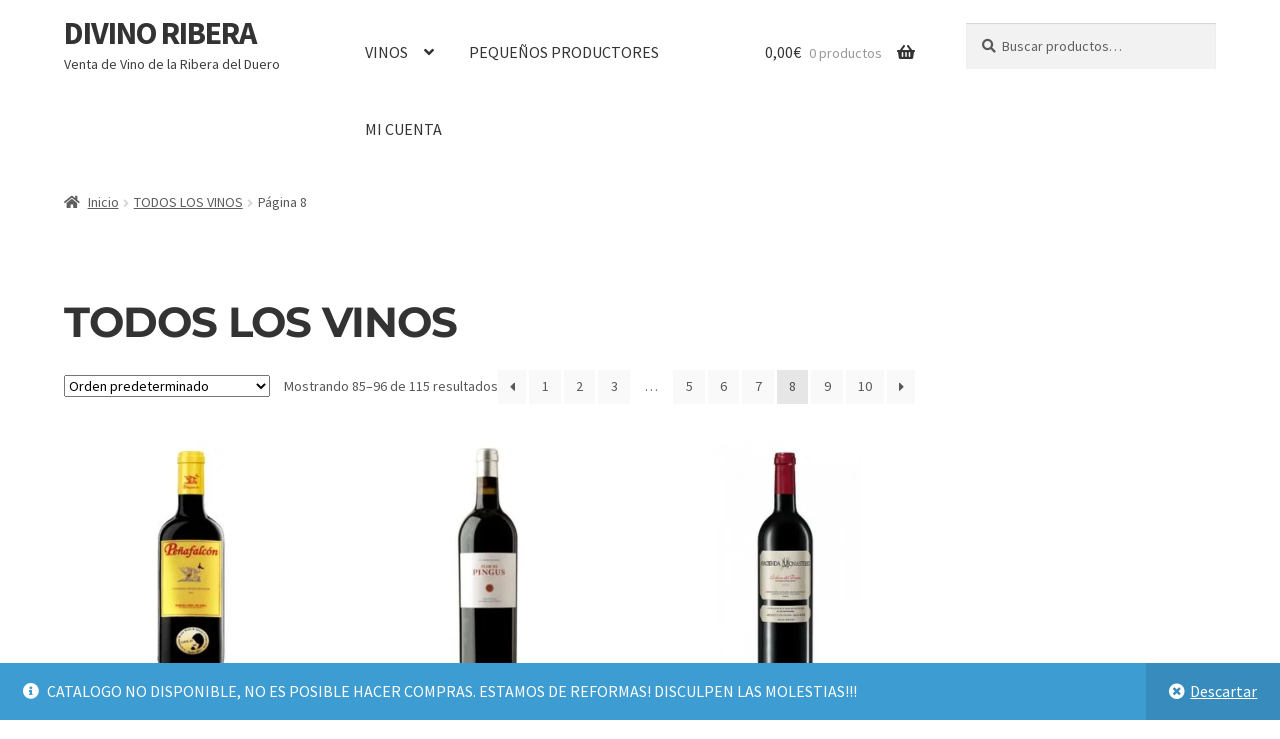

--- FILE ---
content_type: text/html; charset=UTF-8
request_url: https://divinoribera.com/vinos/todos/page/8/?add_to_wishlist=5936
body_size: 29018
content:
<!doctype html>
<html lang="es">
<head>
<meta charset="UTF-8">
<meta name="viewport" content="width=device-width, initial-scale=1">
<link rel="profile" href="http://gmpg.org/xfn/11">
<link rel="pingback" href="https://divinoribera.com/xmlrpc.php">

<title>TODOS LOS VINOS &#8211; Página 8 &#8211; DIVINO RIBERA</title>
<meta name='robots' content='max-image-preview:large' />
	<style>img:is([sizes="auto" i],[sizes^="auto," i]){contain-intrinsic-size:3000px 1500px}</style>
	<link rel='dns-prefetch' href='//fonts.googleapis.com' />
<link rel="alternate" type="application/rss+xml" title="DIVINO RIBERA &raquo; Feed" href="https://divinoribera.com/feed/" />
<link rel="alternate" type="application/rss+xml" title="DIVINO RIBERA &raquo; Feed de los comentarios" href="https://divinoribera.com/comments/feed/" />
<link rel="alternate" type="application/rss+xml" title="DIVINO RIBERA &raquo; TODOS LOS VINOS Categoría Feed" href="https://divinoribera.com/vinos/todos/feed/" />
<script>
window._wpemojiSettings = {"baseUrl":"https:\/\/s.w.org\/images\/core\/emoji\/16.0.1\/72x72\/","ext":".png","svgUrl":"https:\/\/s.w.org\/images\/core\/emoji\/16.0.1\/svg\/","svgExt":".svg","source":{"concatemoji":"https:\/\/divinoribera.com\/wp-includes\/js\/wp-emoji-release.min.js?ver=6.8.2"}};
/*! This file is auto-generated */
!function(s,n){var o,i,e;function c(e){try{var t={supportTests:e,timestamp:(new Date).valueOf()};sessionStorage.setItem(o,JSON.stringify(t))}catch(e){}}function p(e,t,n){e.clearRect(0,0,e.canvas.width,e.canvas.height),e.fillText(t,0,0);var t=new Uint32Array(e.getImageData(0,0,e.canvas.width,e.canvas.height).data),a=(e.clearRect(0,0,e.canvas.width,e.canvas.height),e.fillText(n,0,0),new Uint32Array(e.getImageData(0,0,e.canvas.width,e.canvas.height).data));return t.every(function(e,t){return e===a[t]})}function u(e,t){e.clearRect(0,0,e.canvas.width,e.canvas.height),e.fillText(t,0,0);for(var n=e.getImageData(16,16,1,1),a=0;a<n.data.length;a++)if(0!==n.data[a])return!1;return!0}function f(e,t,n,a){switch(t){case"flag":return n(e,"\ud83c\udff3\ufe0f\u200d\u26a7\ufe0f","\ud83c\udff3\ufe0f\u200b\u26a7\ufe0f")?!1:!n(e,"\ud83c\udde8\ud83c\uddf6","\ud83c\udde8\u200b\ud83c\uddf6")&&!n(e,"\ud83c\udff4\udb40\udc67\udb40\udc62\udb40\udc65\udb40\udc6e\udb40\udc67\udb40\udc7f","\ud83c\udff4\u200b\udb40\udc67\u200b\udb40\udc62\u200b\udb40\udc65\u200b\udb40\udc6e\u200b\udb40\udc67\u200b\udb40\udc7f");case"emoji":return!a(e,"\ud83e\udedf")}return!1}function g(e,t,n,a){var r="undefined"!=typeof WorkerGlobalScope&&self instanceof WorkerGlobalScope?new OffscreenCanvas(300,150):s.createElement("canvas"),o=r.getContext("2d",{willReadFrequently:!0}),i=(o.textBaseline="top",o.font="600 32px Arial",{});return e.forEach(function(e){i[e]=t(o,e,n,a)}),i}function t(e){var t=s.createElement("script");t.src=e,t.defer=!0,s.head.appendChild(t)}"undefined"!=typeof Promise&&(o="wpEmojiSettingsSupports",i=["flag","emoji"],n.supports={everything:!0,everythingExceptFlag:!0},e=new Promise(function(e){s.addEventListener("DOMContentLoaded",e,{once:!0})}),new Promise(function(t){var n=function(){try{var e=JSON.parse(sessionStorage.getItem(o));if("object"==typeof e&&"number"==typeof e.timestamp&&(new Date).valueOf()<e.timestamp+604800&&"object"==typeof e.supportTests)return e.supportTests}catch(e){}return null}();if(!n){if("undefined"!=typeof Worker&&"undefined"!=typeof OffscreenCanvas&&"undefined"!=typeof URL&&URL.createObjectURL&&"undefined"!=typeof Blob)try{var e="postMessage("+g.toString()+"("+[JSON.stringify(i),f.toString(),p.toString(),u.toString()].join(",")+"));",a=new Blob([e],{type:"text/javascript"}),r=new Worker(URL.createObjectURL(a),{name:"wpTestEmojiSupports"});return void(r.onmessage=function(e){c(n=e.data),r.terminate(),t(n)})}catch(e){}c(n=g(i,f,p,u))}t(n)}).then(function(e){for(var t in e)n.supports[t]=e[t],n.supports.everything=n.supports.everything&&n.supports[t],"flag"!==t&&(n.supports.everythingExceptFlag=n.supports.everythingExceptFlag&&n.supports[t]);n.supports.everythingExceptFlag=n.supports.everythingExceptFlag&&!n.supports.flag,n.DOMReady=!1,n.readyCallback=function(){n.DOMReady=!0}}).then(function(){return e}).then(function(){var e;n.supports.everything||(n.readyCallback(),(e=n.source||{}).concatemoji?t(e.concatemoji):e.wpemoji&&e.twemoji&&(t(e.twemoji),t(e.wpemoji)))}))}((window,document),window._wpemojiSettings);
</script>
<style id="litespeed-ccss">ul{box-sizing:border-box}:root{--wp--preset--font-size--normal:16px;--wp--preset--font-size--huge:42px}.screen-reader-text{clip:rect(1px,1px,1px,1px);word-wrap:normal!important;border:0;-webkit-clip-path:inset(50%);clip-path:inset(50%);height:1px;margin:-1px;overflow:hidden;padding:0;position:absolute;width:1px}body{--wp--preset--color--black:#000;--wp--preset--color--cyan-bluish-gray:#abb8c3;--wp--preset--color--white:#fff;--wp--preset--color--pale-pink:#f78da7;--wp--preset--color--vivid-red:#cf2e2e;--wp--preset--color--luminous-vivid-orange:#ff6900;--wp--preset--color--luminous-vivid-amber:#fcb900;--wp--preset--color--light-green-cyan:#7bdcb5;--wp--preset--color--vivid-green-cyan:#00d084;--wp--preset--color--pale-cyan-blue:#8ed1fc;--wp--preset--color--vivid-cyan-blue:#0693e3;--wp--preset--color--vivid-purple:#9b51e0;--wp--preset--gradient--vivid-cyan-blue-to-vivid-purple:linear-gradient(135deg,rgba(6,147,227,1) 0%,#9b51e0 100%);--wp--preset--gradient--light-green-cyan-to-vivid-green-cyan:linear-gradient(135deg,#7adcb4 0%,#00d082 100%);--wp--preset--gradient--luminous-vivid-amber-to-luminous-vivid-orange:linear-gradient(135deg,rgba(252,185,0,1) 0%,rgba(255,105,0,1) 100%);--wp--preset--gradient--luminous-vivid-orange-to-vivid-red:linear-gradient(135deg,rgba(255,105,0,1) 0%,#cf2e2e 100%);--wp--preset--gradient--very-light-gray-to-cyan-bluish-gray:linear-gradient(135deg,#eee 0%,#a9b8c3 100%);--wp--preset--gradient--cool-to-warm-spectrum:linear-gradient(135deg,#4aeadc 0%,#9778d1 20%,#cf2aba 40%,#ee2c82 60%,#fb6962 80%,#fef84c 100%);--wp--preset--gradient--blush-light-purple:linear-gradient(135deg,#ffceec 0%,#9896f0 100%);--wp--preset--gradient--blush-bordeaux:linear-gradient(135deg,#fecda5 0%,#fe2d2d 50%,#6b003e 100%);--wp--preset--gradient--luminous-dusk:linear-gradient(135deg,#ffcb70 0%,#c751c0 50%,#4158d0 100%);--wp--preset--gradient--pale-ocean:linear-gradient(135deg,#fff5cb 0%,#b6e3d4 50%,#33a7b5 100%);--wp--preset--gradient--electric-grass:linear-gradient(135deg,#caf880 0%,#71ce7e 100%);--wp--preset--gradient--midnight:linear-gradient(135deg,#020381 0%,#2874fc 100%);--wp--preset--font-size--small:14px;--wp--preset--font-size--medium:23px;--wp--preset--font-size--large:26px;--wp--preset--font-size--x-large:42px;--wp--preset--font-size--normal:16px;--wp--preset--font-size--huge:37px;--wp--preset--spacing--20:.44rem;--wp--preset--spacing--30:.67rem;--wp--preset--spacing--40:1rem;--wp--preset--spacing--50:1.5rem;--wp--preset--spacing--60:2.25rem;--wp--preset--spacing--70:3.38rem;--wp--preset--spacing--80:5.06rem;--wp--preset--shadow--natural:6px 6px 9px rgba(0,0,0,.2);--wp--preset--shadow--deep:12px 12px 50px rgba(0,0,0,.4);--wp--preset--shadow--sharp:6px 6px 0px rgba(0,0,0,.2);--wp--preset--shadow--outlined:6px 6px 0px -3px rgba(255,255,255,1),6px 6px rgba(0,0,0,1);--wp--preset--shadow--crisp:6px 6px 0px rgba(0,0,0,1)}html{font-family:sans-serif;-ms-text-size-adjust:100%;-webkit-text-size-adjust:100%}body{margin:0}header,main,nav{display:block}a{background-color:rgba(0,0,0,0)}h1{font-size:2em;margin:.67em 0}img{border:0}button,input,select{color:inherit;font:inherit;margin:0}button{overflow:visible}button,select{text-transform:none}button{-webkit-appearance:button}button::-moz-focus-inner,input::-moz-focus-inner{border:0;padding:0}input{line-height:normal}input[type=search]{-webkit-appearance:textfield;box-sizing:content-box}input[type=search]::-webkit-search-cancel-button,input[type=search]::-webkit-search-decoration{-webkit-appearance:none}body{-ms-word-wrap:break-word;word-wrap:break-word}body,button,input{color:#43454b;font-family:"Source Sans Pro","HelveticaNeue-Light","Helvetica Neue Light","Helvetica Neue",Helvetica,Arial,"Lucida Grande",sans-serif;line-height:1.618;text-rendering:optimizeLegibility;font-weight:400}select{color:initial;font-family:"Source Sans Pro","HelveticaNeue-Light","Helvetica Neue Light","Helvetica Neue",Helvetica,Arial,"Lucida Grande",sans-serif;max-width:100%}h1{clear:both;font-weight:300;margin:0 0 .5407911001em;color:#131315}h1{font-size:2.617924em;line-height:1.214;letter-spacing:-1px}p{margin:0 0 1.41575em}ul{margin:0 0 1.41575em 3em;padding:0}ul{list-style:disc}img{height:auto;max-width:100%;display:block;border-radius:3px}a{color:#2c2d33;text-decoration:none}*{box-sizing:border-box}body{background-color:#fff;overflow-x:hidden}.site{overflow-x:hidden}.site-header{background-color:#2c2d33;padding-top:1.618em;padding-bottom:1.618em;color:#9aa0a7;background-position:center center;position:relative;z-index:999;border-bottom:1px solid rgba(0,0,0,0)}.site-header .custom-logo-link{display:block;margin-bottom:0}.site-header .custom-logo-link img{width:100%;max-width:210px}.site-header .widget{margin-bottom:0}.site-branding{float:left;margin-bottom:0;width:calc(100% - 120px)}.site-main{margin-bottom:2.617924em}.site-content{outline:none}.screen-reader-text{border:0;clip:rect(1px,1px,1px,1px);-webkit-clip-path:inset(50%);clip-path:inset(50%);height:1px;margin:-1px;overflow:hidden;padding:0;position:absolute;width:1px;word-wrap:normal!important}.site-header:before,.site-header:after,.site-content:before,.site-content:after{content:"";display:table}.site-header:after,.site-content:after{clear:both}form{margin-bottom:1.618em}button,input,select{font-size:100%;margin:0}button{border:0;border-radius:0;background:0 0;background-color:#43454b;border-color:#43454b;color:#fff;padding:.6180469716em 1.41575em;text-decoration:none;font-weight:600;text-shadow:none;display:inline-block;-webkit-appearance:none}button:after{display:none}input[type=search]::-webkit-search-decoration{-webkit-appearance:none}input[type=search]{box-sizing:border-box}button::-moz-focus-inner,input::-moz-focus-inner{border:0;padding:0}input[type=search]{padding:.6180469716em;background-color:#f2f2f2;color:#43454b;border:0;-webkit-appearance:none;box-sizing:border-box;font-weight:400;box-shadow:inset 0 1px 1px rgba(0,0,0,.125)}label{font-weight:400}.secondary-navigation{display:none}button.menu-toggle{text-align:left;float:right;position:relative;border:2px solid rgba(0,0,0,0);box-shadow:none;border-radius:2px;background-image:none;padding:.6180469716em .875em .6180469716em 2.617924em;font-size:.875em;max-width:120px}button.menu-toggle:before,button.menu-toggle:after,button.menu-toggle span:before{content:"";display:block;height:2px;width:14px;position:absolute;top:50%;left:1em;margin-top:-1px;border-radius:3px}button.menu-toggle:before{transform:translateY(-4px)}button.menu-toggle:after{transform:translateY(4px)}.primary-navigation{display:none}.main-navigation:before,.main-navigation:after{content:"";display:table}.main-navigation:after{clear:both}.main-navigation .menu{clear:both}.handheld-navigation{overflow:hidden;max-height:0}.handheld-navigation{clear:both}.handheld-navigation ul{margin:0}.handheld-navigation ul.menu li{position:relative}.main-navigation ul{margin-left:0;list-style:none;margin-bottom:0}.main-navigation ul li a{padding:.875em 0;display:block}.woocommerce-pagination{padding:1em 0;border:1px solid rgba(0,0,0,.05);border-width:1px 0;text-align:center;clear:both}.woocommerce-pagination ul.page-numbers:before,.woocommerce-pagination ul.page-numbers:after{content:"";display:table}.woocommerce-pagination ul.page-numbers:after{clear:both}.woocommerce-pagination .page-numbers{list-style:none;margin:0;vertical-align:middle}.woocommerce-pagination .page-numbers li{display:inline-block}.woocommerce-pagination .page-numbers li .page-numbers{border-left-width:0;display:inline-block;padding:.3342343017em .875em;background-color:rgba(0,0,0,.025);color:#43454b}.woocommerce-pagination .page-numbers li .page-numbers.current{background-color:#2c2d33;border-color:#2c2d33}.woocommerce-pagination .page-numbers li .page-numbers.prev,.woocommerce-pagination .page-numbers li .page-numbers.next{padding-left:1em;padding-right:1em}.widget{margin:0 0 3.706325903em}.widget_product_search form:not(.wp-block-search){position:relative}.widget_product_search form:not(.wp-block-search) input[type=search]{width:100%}.widget_product_search form:not(.wp-block-search) button[type=submit]{border:0;clip:rect(1px,1px,1px,1px);-webkit-clip-path:inset(50%);clip-path:inset(50%);height:1px;margin:-1px;overflow:hidden;padding:0;position:absolute;width:1px;word-wrap:normal!important;top:0;left:0}@media (min-width:768px){.site-header{padding-top:2.617924em;padding-bottom:0}.site-header .site-branding{display:block;width:100%;float:left;margin-left:0;margin-right:0;clear:both}.site-header .site-branding img{height:auto;max-width:230px;max-height:none}.woocommerce-active .site-header .site-branding{width:73.9130434783%;float:left;margin-right:4.347826087%}.woocommerce-active .site-header .site-search{width:21.7391304348%;float:right;margin-right:0;clear:none}.woocommerce-active .site-header .main-navigation{width:73.9130434783%;float:left;margin-right:4.347826087%;clear:both}.woocommerce-active .site-header .site-header-cart{width:21.7391304348%;float:right;margin-right:0;margin-bottom:0}.storefront-secondary-navigation .site-header .site-branding{width:39.1304347826%;float:left;margin-right:4.347826087%}.storefront-secondary-navigation .site-header .secondary-navigation{width:56.5217391304%;float:right;margin-right:0}.storefront-secondary-navigation.woocommerce-active .site-header .site-branding{width:21.7391304348%;float:left;margin-right:4.347826087%}.storefront-secondary-navigation.woocommerce-active .site-header .secondary-navigation{width:47.8260869565%;float:left;margin-right:4.347826087%}.site-branding,.site-search,.site-header-cart,.custom-logo-link{margin-bottom:1.41575em}.col-full{max-width:66.4989378333em;margin-left:auto;margin-right:auto;padding:0 2.617924em;box-sizing:content-box}.col-full:before,.col-full:after{content:"";display:table}.col-full:after{clear:both}.col-full:after{content:" ";display:block;clear:both}.site-content:before,.site-content:after{content:"";display:table}.site-content:after{clear:both}.content-area{width:73.9130434783%;float:left;margin-right:4.347826087%}.right-sidebar .content-area{width:73.9130434783%;float:left;margin-right:4.347826087%}.storefront-full-width-content .content-area{width:100%;float:left;margin-left:0;margin-right:0}.content-area{margin-bottom:2.617924em}.menu-toggle,.handheld-navigation{display:none}.primary-navigation{display:block}.main-navigation,.secondary-navigation{clear:both;display:block;width:100%}.main-navigation ul,.secondary-navigation ul{list-style:none;margin:0;padding-left:0;display:block}.main-navigation ul li,.secondary-navigation ul li{position:relative;display:inline-block;text-align:left}.main-navigation ul li a,.secondary-navigation ul li a{display:block}.main-navigation ul li a:before,.secondary-navigation ul li a:before{display:none}ul.menu li.current-menu-item>a{color:#43454b}.storefront-primary-navigation{clear:both}.storefront-primary-navigation:before,.storefront-primary-navigation:after{content:"";display:table}.storefront-primary-navigation:after{clear:both}.main-navigation ul.menu{max-height:none;overflow:visible;margin-left:-1em}.main-navigation ul.menu>li>a{padding:1.618em 1em}.main-navigation a{padding:0 1em 2.2906835em}.secondary-navigation{margin:0 0 1.618em;width:auto;clear:none;line-height:1}.secondary-navigation .menu{font-size:.875em;width:auto;float:right}.secondary-navigation .menu a{padding:1em .875em;color:#737781;font-weight:400}}@media (max-width:66.4989378333em){.col-full{margin-left:2.617924em;margin-right:2.617924em;padding:0}}@media (max-width:568px){.col-full{margin-left:1.41575em;margin-right:1.41575em;padding:0}}.main-navigation ul li a,ul.menu li a,button.menu-toggle{color:#333}button.menu-toggle{border-color:#333}.site-header ul.menu li.current-menu-item>a{color:#747474}.site-header,button.menu-toggle{background-color:#fff}.site-header{color:#404040}button.menu-toggle:after,button.menu-toggle:before,button.menu-toggle span:before{background-color:#333}h1{color:#333}body,.secondary-navigation a{color:#595959}a{color:#ed2c94}button{background-color:#ed2c94;border-color:#ed2c94;color:#fff}@media screen and (min-width:768px){.secondary-navigation ul.menu a{color:#404040}.site-header{border-bottom-color:#f0f0f0}}.site-search .widget_product_search form input[type=search]{padding-left:2.617924em}.widget_product_search form:not(.wp-block-search):before{-webkit-font-smoothing:antialiased;-moz-osx-font-smoothing:grayscale;display:inline-block;font-style:normal;font-variant:normal;font-weight:400;line-height:1;font-family:"Font Awesome 5 Free";font-weight:900;line-height:inherit;vertical-align:baseline;content:"";position:absolute;top:1em;left:1em;line-height:1}.widget_product_search form:not(.wp-block-search) input[type=search]{padding-left:2.617924em}.woocommerce-breadcrumb a:first-of-type:before{-webkit-font-smoothing:antialiased;-moz-osx-font-smoothing:grayscale;display:inline-block;font-style:normal;font-variant:normal;font-weight:400;line-height:1;font-family:"Font Awesome 5 Free";font-weight:900;line-height:inherit;vertical-align:baseline;content:"";margin-right:.5407911001em}.woocommerce-pagination .next,.woocommerce-pagination .prev{text-indent:-9999px;position:relative;overflow:hidden}.woocommerce-pagination .next:after,.woocommerce-pagination .prev:after{-webkit-font-smoothing:antialiased;-moz-osx-font-smoothing:grayscale;display:inline-block;font-style:normal;font-variant:normal;font-weight:400;line-height:1;font-family:"Font Awesome 5 Free";font-weight:900;line-height:inherit;vertical-align:baseline;content:"";text-indent:0;position:absolute;top:50%;left:50%;transform:translateX(-50%) translateY(-50%)}.woocommerce-pagination .next:after{content:""}.woocommerce-breadcrumb .breadcrumb-separator{text-indent:-9999px;position:relative;display:inline-block;padding:0 6.8535260698em}.woocommerce-breadcrumb .breadcrumb-separator:after{-webkit-font-smoothing:antialiased;-moz-osx-font-smoothing:grayscale;display:inline-block;font-style:normal;font-variant:normal;font-weight:400;line-height:1;font-family:"Font Awesome 5 Free";font-weight:900;line-height:inherit;vertical-align:baseline;content:"";display:block;font-size:.875em;text-indent:0;line-height:initial;position:absolute;top:50%;left:50%;width:1em;height:1em;transform:translateX(-50%) translateY(-50%);text-align:center;opacity:.25}.demo_store:before{-webkit-font-smoothing:antialiased;-moz-osx-font-smoothing:grayscale;display:inline-block;font-style:normal;font-variant:normal;font-weight:400;line-height:1;font-family:"Font Awesome 5 Free";font-weight:900;line-height:inherit;vertical-align:baseline;content:"";margin-right:.5407911001em}@media (min-width:768px){.demo_store a.woocommerce-store-notice__dismiss-link:before{-webkit-font-smoothing:antialiased;-moz-osx-font-smoothing:grayscale;display:inline-block;font-style:normal;font-variant:normal;font-weight:400;line-height:1;font-family:"Font Awesome 5 Free";font-weight:900;line-height:inherit;vertical-align:baseline;content:"";margin-right:.3342343017em}.site-header-cart .cart-contents:after{-webkit-font-smoothing:antialiased;-moz-osx-font-smoothing:grayscale;display:inline-block;font-style:normal;font-variant:normal;font-weight:400;line-height:1;font-family:"Font Awesome 5 Free";font-weight:900;line-height:inherit;vertical-align:baseline;content:"";height:1em;float:right;line-height:1.618}}body,.site{overflow-x:hidden}h1{font-family:'Montserrat',sans-serif}.woocommerce-active .site-branding{float:left}.site-header-cart{list-style-type:none;margin-left:0;padding:0;margin-bottom:0}.site-header-cart .cart-contents{display:none}.site-header-cart .widget_shopping_cart{display:none}.site-search{font-size:.875em;clear:both;display:none}.site-search .widget_product_search input[type=search]{padding:1em 1.41575em;line-height:1}.site-search .widget_product_search form:before{top:1.15em;left:1.15em}ul.products:before,ul.products:after{content:"";display:table}ul.products:after{clear:both}ul.products{margin-left:0;margin-bottom:0;clear:both}ul.products li.product{list-style:none;margin-left:0;margin-bottom:4.235801032em;text-align:center;position:relative}ul.products li.product .woocommerce-LoopProduct-link{display:block}ul.products li.product img{display:block;margin:0 auto 1.618em}.storefront-breadcrumb{margin:0 0 1.618em;padding:1em 0}.woocommerce-breadcrumb{font-size:.875em}.woocommerce-breadcrumb a{text-decoration:underline}.woocommerce-breadcrumb .breadcrumb-separator{display:inline-block;padding:0 .5407911001em}.demo_store{position:fixed;left:0;bottom:69px;right:0;margin:0;padding:1em 1.41575em;background-color:#3d9cd2;color:#fff;z-index:9998}.demo_store a{color:#fff;font-weight:400;text-decoration:underline}.demo_store a.woocommerce-store-notice__dismiss-link{display:block}.storefront-sorting{font-size:.875em;margin-bottom:2.617924em}@media (min-width:768px){.demo_store{bottom:0}.demo_store a.woocommerce-store-notice__dismiss-link{background:rgba(0,0,0,.1);float:right;display:inline-block;margin:-1em -1.41575em -1em 0;padding:1em 1.41575em}.storefront-breadcrumb{padding:1.41575em 0;margin:0 0 3.706325903em}.site-header-cart{position:relative}.site-header-cart .cart-contents{padding:1.618em 0;display:block;position:relative;background-color:rgba(0,0,0,0);height:auto;width:auto;text-indent:0}.site-header-cart .cart-contents .amount{margin-right:.327em}.site-header-cart .cart-contents .count{font-weight:400;opacity:.5;font-size:.875em}.site-header-cart .cart-contents span{display:inline}.site-header-cart .widget_shopping_cart{position:absolute;top:100%;width:100%;z-index:999999;font-size:.875em;left:-999em;display:block}.site-search{display:block}.site-search form{margin:0}ul.products li.product{clear:none;width:100%;float:left;font-size:.875em}ul.products li.product.first{clear:both!important}ul.products li.product.last{margin-right:0!important}.storefront-full-width-content .site-main ul.products.columns-3 li.product{width:30.4347826087%;float:left;margin-right:4.347826087%}.site-main ul.products li.product{width:29.4117647059%;float:left;margin-right:5.8823529412%}.site-main ul.products.columns-3 li.product{width:29.4117647059%;float:left;margin-right:5.8823529412%}.storefront-full-width-content .woocommerce-products-header{text-align:center;padding:0 0 5.9968353111em}.storefront-full-width-content .woocommerce-products-header h1:last-child{margin-bottom:0}.storefront-sorting{margin-bottom:2.617924em}.storefront-sorting:before,.storefront-sorting:after{content:"";display:table}.storefront-sorting:after{clear:both}.storefront-sorting select{width:auto}.woocommerce-result-count{float:left;position:relative;margin-bottom:0;padding:.327em 0}.woocommerce-ordering{float:left;margin-right:1em;margin-bottom:0;padding:.327em 0}.woocommerce-pagination{float:right;border:0;clear:none;padding:0;margin-bottom:0}}a.cart-contents{color:#333}.widget_product_search form:before{color:#595959}.woocommerce-breadcrumb a{color:#5e5e5e}.woocommerce-pagination .page-numbers li .page-numbers.current{background-color:#e6e6e6;color:#4f4f4f}.woocommerce-pagination .page-numbers li .page-numbers:not(.current){color:#595959}@media screen and (min-width:768px){.site-header-cart .widget_shopping_cart{color:#404040}.site-header-cart .widget_shopping_cart{background-color:#f0f0f0}}h1{font-family:'Montserrat',sans-serif}</style><script>!function(a){"use strict";var b=function(b,c,d){function e(a){return h.body?a():void setTimeout(function(){e(a)})}function f(){i.addEventListener&&i.removeEventListener("load",f),i.media=d||"all"}var g,h=a.document,i=h.createElement("link");if(c)g=c;else{var j=(h.body||h.getElementsByTagName("head")[0]).childNodes;g=j[j.length-1]}var k=h.styleSheets;i.rel="stylesheet",i.href=b,i.media="only x",e(function(){g.parentNode.insertBefore(i,c?g:g.nextSibling)});var l=function(a){for(var b=i.href,c=k.length;c--;)if(k[c].href===b)return a();setTimeout(function(){l(a)})};return i.addEventListener&&i.addEventListener("load",f),i.onloadcssdefined=l,l(f),i};"undefined"!=typeof exports?exports.loadCSS=b:a.loadCSS=b}("undefined"!=typeof global?global:this);!function(a){if(a.loadCSS){var b=loadCSS.relpreload={};if(b.support=function(){try{return a.document.createElement("link").relList.supports("preload")}catch(b){return!1}},b.poly=function(){for(var b=a.document.getElementsByTagName("link"),c=0;c<b.length;c++){var d=b[c];"preload"===d.rel&&"style"===d.getAttribute("as")&&(a.loadCSS(d.href,d,d.getAttribute("media")),d.rel=null)}},!b.support()){b.poly();var c=a.setInterval(b.poly,300);a.addEventListener&&a.addEventListener("load",function(){b.poly(),a.clearInterval(c)}),a.attachEvent&&a.attachEvent("onload",function(){a.clearInterval(c)})}}}(this);</script>
<style id='wp-emoji-styles-inline-css'>img.wp-smiley,img.emoji{display:inline!important;border:none!important;box-shadow:none!important;height:1em!important;width:1em!important;margin:0 0.07em!important;vertical-align:-0.1em!important;background:none!important;padding:0!important}</style>
<link data-optimized="1" data-asynced="1" as="style" onload="this.onload=null;this.rel='stylesheet'"  rel='preload' id='wp-block-library-css' href='https://divinoribera.com/wp-content/litespeed/css/98d1d5dd921fecbe4588180b4023dd0e.css?ver=63fea' media='all' /><noscript><link data-optimized="1" rel='stylesheet' href='https://divinoribera.com/wp-content/litespeed/css/98d1d5dd921fecbe4588180b4023dd0e.css?ver=63fea' media='all' /></noscript>
<style id='wp-block-library-theme-inline-css'>.wp-block-audio :where(figcaption){color:#555;font-size:13px;text-align:center}.is-dark-theme .wp-block-audio :where(figcaption){color:#ffffffa6}.wp-block-audio{margin:0 0 1em}.wp-block-code{border:1px solid #ccc;border-radius:4px;font-family:Menlo,Consolas,monaco,monospace;padding:.8em 1em}.wp-block-embed :where(figcaption){color:#555;font-size:13px;text-align:center}.is-dark-theme .wp-block-embed :where(figcaption){color:#ffffffa6}.wp-block-embed{margin:0 0 1em}.blocks-gallery-caption{color:#555;font-size:13px;text-align:center}.is-dark-theme .blocks-gallery-caption{color:#ffffffa6}:root :where(.wp-block-image figcaption){color:#555;font-size:13px;text-align:center}.is-dark-theme :root :where(.wp-block-image figcaption){color:#ffffffa6}.wp-block-image{margin:0 0 1em}.wp-block-pullquote{border-bottom:4px solid;border-top:4px solid;color:currentColor;margin-bottom:1.75em}.wp-block-pullquote cite,.wp-block-pullquote footer,.wp-block-pullquote__citation{color:currentColor;font-size:.8125em;font-style:normal;text-transform:uppercase}.wp-block-quote{border-left:.25em solid;margin:0 0 1.75em;padding-left:1em}.wp-block-quote cite,.wp-block-quote footer{color:currentColor;font-size:.8125em;font-style:normal;position:relative}.wp-block-quote:where(.has-text-align-right){border-left:none;border-right:.25em solid;padding-left:0;padding-right:1em}.wp-block-quote:where(.has-text-align-center){border:none;padding-left:0}.wp-block-quote.is-large,.wp-block-quote.is-style-large,.wp-block-quote:where(.is-style-plain){border:none}.wp-block-search .wp-block-search__label{font-weight:700}.wp-block-search__button{border:1px solid #ccc;padding:.375em .625em}:where(.wp-block-group.has-background){padding:1.25em 2.375em}.wp-block-separator.has-css-opacity{opacity:.4}.wp-block-separator{border:none;border-bottom:2px solid;margin-left:auto;margin-right:auto}.wp-block-separator.has-alpha-channel-opacity{opacity:1}.wp-block-separator:not(.is-style-wide):not(.is-style-dots){width:100px}.wp-block-separator.has-background:not(.is-style-dots){border-bottom:none;height:1px}.wp-block-separator.has-background:not(.is-style-wide):not(.is-style-dots){height:2px}.wp-block-table{margin:0 0 1em}.wp-block-table td,.wp-block-table th{word-break:normal}.wp-block-table :where(figcaption){color:#555;font-size:13px;text-align:center}.is-dark-theme .wp-block-table :where(figcaption){color:#ffffffa6}.wp-block-video :where(figcaption){color:#555;font-size:13px;text-align:center}.is-dark-theme .wp-block-video :where(figcaption){color:#ffffffa6}.wp-block-video{margin:0 0 1em}:root :where(.wp-block-template-part.has-background){margin-bottom:0;margin-top:0;padding:1.25em 2.375em}</style>
<style id='classic-theme-styles-inline-css'>
/*! This file is auto-generated */
.wp-block-button__link{color:#fff;background-color:#32373c;border-radius:9999px;box-shadow:none;text-decoration:none;padding:calc(.667em + 2px) calc(1.333em + 2px);font-size:1.125em}.wp-block-file__button{background:#32373c;color:#fff;text-decoration:none}</style>
<link data-optimized="1" data-asynced="1" as="style" onload="this.onload=null;this.rel='stylesheet'"  rel='preload' id='storefront-gutenberg-blocks-css' href='https://divinoribera.com/wp-content/litespeed/css/0ec694f0278310a590c69ba51f3fd3a0.css?ver=b3f01' media='all' /><noscript><link data-optimized="1" rel='stylesheet' href='https://divinoribera.com/wp-content/litespeed/css/0ec694f0278310a590c69ba51f3fd3a0.css?ver=b3f01' media='all' /></noscript>
<style id='storefront-gutenberg-blocks-inline-css'>.wp-block-button__link:not(.has-text-color){color:#fff}.wp-block-button__link:not(.has-text-color):hover,.wp-block-button__link:not(.has-text-color):focus,.wp-block-button__link:not(.has-text-color):active{color:#fff}.wp-block-button__link:not(.has-background){background-color:#ed2c94}.wp-block-button__link:not(.has-background):hover,.wp-block-button__link:not(.has-background):focus,.wp-block-button__link:not(.has-background):active{border-color:#d4137b;background-color:#d4137b}.wc-block-grid__products .wc-block-grid__product .wp-block-button__link{background-color:#ed2c94;border-color:#ed2c94;color:#fff}.wp-block-quote footer,.wp-block-quote cite,.wp-block-quote__citation{color:#595959}.wp-block-pullquote cite,.wp-block-pullquote footer,.wp-block-pullquote__citation{color:#595959}.wp-block-image figcaption{color:#595959}.wp-block-separator.is-style-dots::before{color:#333}.wp-block-file a.wp-block-file__button{color:#fff;background-color:#ed2c94;border-color:#ed2c94}.wp-block-file a.wp-block-file__button:hover,.wp-block-file a.wp-block-file__button:focus,.wp-block-file a.wp-block-file__button:active{color:#fff;background-color:#d4137b}.wp-block-code,.wp-block-preformatted pre{color:#595959}.wp-block-table:not(.has-background):not(.is-style-stripes) tbody tr:nth-child(2n) td{background-color:#fdfdfd}.wp-block-cover .wp-block-cover__inner-container h1:not(.has-text-color),.wp-block-cover .wp-block-cover__inner-container h2:not(.has-text-color),.wp-block-cover .wp-block-cover__inner-container h3:not(.has-text-color),.wp-block-cover .wp-block-cover__inner-container h4:not(.has-text-color),.wp-block-cover .wp-block-cover__inner-container h5:not(.has-text-color),.wp-block-cover .wp-block-cover__inner-container h6:not(.has-text-color){color:#000}.wc-block-components-price-slider__range-input-progress,.rtl .wc-block-components-price-slider__range-input-progress{--range-color:#ed2c94}@media all and (-ms-high-contrast:none),(-ms-high-contrast:active){.wc-block-components-price-slider__range-input-progress{background:#ed2c94}}.wc-block-components-button:not(.is-link){background-color:#333;color:#fff}.wc-block-components-button:not(.is-link):hover,.wc-block-components-button:not(.is-link):focus,.wc-block-components-button:not(.is-link):active{background-color:#1a1a1a;color:#fff}.wc-block-components-button:not(.is-link):disabled{background-color:#333;color:#fff}.wc-block-cart__submit-container{background-color:#fff}.wc-block-cart__submit-container::before{color:rgb(220 220 220 / .5)}.wc-block-components-order-summary-item__quantity{background-color:#fff;border-color:#595959;box-shadow:0 0 0 2px #fff;color:#595959}</style>
<style id='global-styles-inline-css'>:root{--wp--preset--aspect-ratio--square:1;--wp--preset--aspect-ratio--4-3:4/3;--wp--preset--aspect-ratio--3-4:3/4;--wp--preset--aspect-ratio--3-2:3/2;--wp--preset--aspect-ratio--2-3:2/3;--wp--preset--aspect-ratio--16-9:16/9;--wp--preset--aspect-ratio--9-16:9/16;--wp--preset--color--black:#000000;--wp--preset--color--cyan-bluish-gray:#abb8c3;--wp--preset--color--white:#ffffff;--wp--preset--color--pale-pink:#f78da7;--wp--preset--color--vivid-red:#cf2e2e;--wp--preset--color--luminous-vivid-orange:#ff6900;--wp--preset--color--luminous-vivid-amber:#fcb900;--wp--preset--color--light-green-cyan:#7bdcb5;--wp--preset--color--vivid-green-cyan:#00d084;--wp--preset--color--pale-cyan-blue:#8ed1fc;--wp--preset--color--vivid-cyan-blue:#0693e3;--wp--preset--color--vivid-purple:#9b51e0;--wp--preset--gradient--vivid-cyan-blue-to-vivid-purple:linear-gradient(135deg,rgba(6,147,227,1) 0%,rgb(155,81,224) 100%);--wp--preset--gradient--light-green-cyan-to-vivid-green-cyan:linear-gradient(135deg,rgb(122,220,180) 0%,rgb(0,208,130) 100%);--wp--preset--gradient--luminous-vivid-amber-to-luminous-vivid-orange:linear-gradient(135deg,rgba(252,185,0,1) 0%,rgba(255,105,0,1) 100%);--wp--preset--gradient--luminous-vivid-orange-to-vivid-red:linear-gradient(135deg,rgba(255,105,0,1) 0%,rgb(207,46,46) 100%);--wp--preset--gradient--very-light-gray-to-cyan-bluish-gray:linear-gradient(135deg,rgb(238,238,238) 0%,rgb(169,184,195) 100%);--wp--preset--gradient--cool-to-warm-spectrum:linear-gradient(135deg,rgb(74,234,220) 0%,rgb(151,120,209) 20%,rgb(207,42,186) 40%,rgb(238,44,130) 60%,rgb(251,105,98) 80%,rgb(254,248,76) 100%);--wp--preset--gradient--blush-light-purple:linear-gradient(135deg,rgb(255,206,236) 0%,rgb(152,150,240) 100%);--wp--preset--gradient--blush-bordeaux:linear-gradient(135deg,rgb(254,205,165) 0%,rgb(254,45,45) 50%,rgb(107,0,62) 100%);--wp--preset--gradient--luminous-dusk:linear-gradient(135deg,rgb(255,203,112) 0%,rgb(199,81,192) 50%,rgb(65,88,208) 100%);--wp--preset--gradient--pale-ocean:linear-gradient(135deg,rgb(255,245,203) 0%,rgb(182,227,212) 50%,rgb(51,167,181) 100%);--wp--preset--gradient--electric-grass:linear-gradient(135deg,rgb(202,248,128) 0%,rgb(113,206,126) 100%);--wp--preset--gradient--midnight:linear-gradient(135deg,rgb(2,3,129) 0%,rgb(40,116,252) 100%);--wp--preset--font-size--small:14px;--wp--preset--font-size--medium:23px;--wp--preset--font-size--large:26px;--wp--preset--font-size--x-large:42px;--wp--preset--font-size--normal:16px;--wp--preset--font-size--huge:37px;--wp--preset--spacing--20:0.44rem;--wp--preset--spacing--30:0.67rem;--wp--preset--spacing--40:1rem;--wp--preset--spacing--50:1.5rem;--wp--preset--spacing--60:2.25rem;--wp--preset--spacing--70:3.38rem;--wp--preset--spacing--80:5.06rem;--wp--preset--shadow--natural:6px 6px 9px rgba(0, 0, 0, 0.2);--wp--preset--shadow--deep:12px 12px 50px rgba(0, 0, 0, 0.4);--wp--preset--shadow--sharp:6px 6px 0px rgba(0, 0, 0, 0.2);--wp--preset--shadow--outlined:6px 6px 0px -3px rgba(255, 255, 255, 1), 6px 6px rgba(0, 0, 0, 1);--wp--preset--shadow--crisp:6px 6px 0px rgba(0, 0, 0, 1)}:root :where(.is-layout-flow)>:first-child{margin-block-start:0}:root :where(.is-layout-flow)>:last-child{margin-block-end:0}:root :where(.is-layout-flow)>*{margin-block-start:24px;margin-block-end:0}:root :where(.is-layout-constrained)>:first-child{margin-block-start:0}:root :where(.is-layout-constrained)>:last-child{margin-block-end:0}:root :where(.is-layout-constrained)>*{margin-block-start:24px;margin-block-end:0}:root :where(.is-layout-flex){gap:24px}:root :where(.is-layout-grid){gap:24px}body .is-layout-flex{display:flex}.is-layout-flex{flex-wrap:wrap;align-items:center}.is-layout-flex>:is(*,div){margin:0}body .is-layout-grid{display:grid}.is-layout-grid>:is(*,div){margin:0}.has-black-color{color:var(--wp--preset--color--black)!important}.has-cyan-bluish-gray-color{color:var(--wp--preset--color--cyan-bluish-gray)!important}.has-white-color{color:var(--wp--preset--color--white)!important}.has-pale-pink-color{color:var(--wp--preset--color--pale-pink)!important}.has-vivid-red-color{color:var(--wp--preset--color--vivid-red)!important}.has-luminous-vivid-orange-color{color:var(--wp--preset--color--luminous-vivid-orange)!important}.has-luminous-vivid-amber-color{color:var(--wp--preset--color--luminous-vivid-amber)!important}.has-light-green-cyan-color{color:var(--wp--preset--color--light-green-cyan)!important}.has-vivid-green-cyan-color{color:var(--wp--preset--color--vivid-green-cyan)!important}.has-pale-cyan-blue-color{color:var(--wp--preset--color--pale-cyan-blue)!important}.has-vivid-cyan-blue-color{color:var(--wp--preset--color--vivid-cyan-blue)!important}.has-vivid-purple-color{color:var(--wp--preset--color--vivid-purple)!important}.has-black-background-color{background-color:var(--wp--preset--color--black)!important}.has-cyan-bluish-gray-background-color{background-color:var(--wp--preset--color--cyan-bluish-gray)!important}.has-white-background-color{background-color:var(--wp--preset--color--white)!important}.has-pale-pink-background-color{background-color:var(--wp--preset--color--pale-pink)!important}.has-vivid-red-background-color{background-color:var(--wp--preset--color--vivid-red)!important}.has-luminous-vivid-orange-background-color{background-color:var(--wp--preset--color--luminous-vivid-orange)!important}.has-luminous-vivid-amber-background-color{background-color:var(--wp--preset--color--luminous-vivid-amber)!important}.has-light-green-cyan-background-color{background-color:var(--wp--preset--color--light-green-cyan)!important}.has-vivid-green-cyan-background-color{background-color:var(--wp--preset--color--vivid-green-cyan)!important}.has-pale-cyan-blue-background-color{background-color:var(--wp--preset--color--pale-cyan-blue)!important}.has-vivid-cyan-blue-background-color{background-color:var(--wp--preset--color--vivid-cyan-blue)!important}.has-vivid-purple-background-color{background-color:var(--wp--preset--color--vivid-purple)!important}.has-black-border-color{border-color:var(--wp--preset--color--black)!important}.has-cyan-bluish-gray-border-color{border-color:var(--wp--preset--color--cyan-bluish-gray)!important}.has-white-border-color{border-color:var(--wp--preset--color--white)!important}.has-pale-pink-border-color{border-color:var(--wp--preset--color--pale-pink)!important}.has-vivid-red-border-color{border-color:var(--wp--preset--color--vivid-red)!important}.has-luminous-vivid-orange-border-color{border-color:var(--wp--preset--color--luminous-vivid-orange)!important}.has-luminous-vivid-amber-border-color{border-color:var(--wp--preset--color--luminous-vivid-amber)!important}.has-light-green-cyan-border-color{border-color:var(--wp--preset--color--light-green-cyan)!important}.has-vivid-green-cyan-border-color{border-color:var(--wp--preset--color--vivid-green-cyan)!important}.has-pale-cyan-blue-border-color{border-color:var(--wp--preset--color--pale-cyan-blue)!important}.has-vivid-cyan-blue-border-color{border-color:var(--wp--preset--color--vivid-cyan-blue)!important}.has-vivid-purple-border-color{border-color:var(--wp--preset--color--vivid-purple)!important}.has-vivid-cyan-blue-to-vivid-purple-gradient-background{background:var(--wp--preset--gradient--vivid-cyan-blue-to-vivid-purple)!important}.has-light-green-cyan-to-vivid-green-cyan-gradient-background{background:var(--wp--preset--gradient--light-green-cyan-to-vivid-green-cyan)!important}.has-luminous-vivid-amber-to-luminous-vivid-orange-gradient-background{background:var(--wp--preset--gradient--luminous-vivid-amber-to-luminous-vivid-orange)!important}.has-luminous-vivid-orange-to-vivid-red-gradient-background{background:var(--wp--preset--gradient--luminous-vivid-orange-to-vivid-red)!important}.has-very-light-gray-to-cyan-bluish-gray-gradient-background{background:var(--wp--preset--gradient--very-light-gray-to-cyan-bluish-gray)!important}.has-cool-to-warm-spectrum-gradient-background{background:var(--wp--preset--gradient--cool-to-warm-spectrum)!important}.has-blush-light-purple-gradient-background{background:var(--wp--preset--gradient--blush-light-purple)!important}.has-blush-bordeaux-gradient-background{background:var(--wp--preset--gradient--blush-bordeaux)!important}.has-luminous-dusk-gradient-background{background:var(--wp--preset--gradient--luminous-dusk)!important}.has-pale-ocean-gradient-background{background:var(--wp--preset--gradient--pale-ocean)!important}.has-electric-grass-gradient-background{background:var(--wp--preset--gradient--electric-grass)!important}.has-midnight-gradient-background{background:var(--wp--preset--gradient--midnight)!important}.has-small-font-size{font-size:var(--wp--preset--font-size--small)!important}.has-medium-font-size{font-size:var(--wp--preset--font-size--medium)!important}.has-large-font-size{font-size:var(--wp--preset--font-size--large)!important}.has-x-large-font-size{font-size:var(--wp--preset--font-size--x-large)!important}:root :where(.wp-block-pullquote){font-size:1.5em;line-height:1.6}</style>
<style id='woocommerce-inline-inline-css'>.woocommerce form .form-row .required{visibility:visible}</style>
<link data-optimized="1" data-asynced="1" as="style" onload="this.onload=null;this.rel='stylesheet'"  rel='preload' id='brands-styles-css' href='https://divinoribera.com/wp-content/litespeed/css/dfbe4a4f7893c539a2cf97e81b45f302.css?ver=42b1b' media='all' /><noscript><link data-optimized="1" rel='stylesheet' href='https://divinoribera.com/wp-content/litespeed/css/dfbe4a4f7893c539a2cf97e81b45f302.css?ver=42b1b' media='all' /></noscript>
<link data-optimized="1" data-asynced="1" as="style" onload="this.onload=null;this.rel='stylesheet'"  rel='preload' id='google_fonts-css' href='https://divinoribera.com/wp-content/litespeed/css/4cdab8521ff1570800b2301a769ee5d5.css?ver=ee5d5' media='all' /><noscript><link data-optimized="1" rel='stylesheet' href='https://divinoribera.com/wp-content/litespeed/css/4cdab8521ff1570800b2301a769ee5d5.css?ver=ee5d5' media='all' /></noscript>
<link data-optimized="1" data-asynced="1" as="style" onload="this.onload=null;this.rel='stylesheet'"  rel='preload' id='storefront-style-css' href='https://divinoribera.com/wp-content/litespeed/css/4da83a640300d47479e4e930bfb85bbf.css?ver=66b53' media='all' /><noscript><link data-optimized="1" rel='stylesheet' href='https://divinoribera.com/wp-content/litespeed/css/4da83a640300d47479e4e930bfb85bbf.css?ver=66b53' media='all' /></noscript>
<style id='storefront-style-inline-css'>.main-navigation ul li a,.site-title a,ul.menu li a,.site-branding h1 a,button.menu-toggle,button.menu-toggle:hover,.handheld-navigation .dropdown-toggle{color:#333}button.menu-toggle,button.menu-toggle:hover{border-color:#333}.main-navigation ul li a:hover,.main-navigation ul li:hover>a,.site-title a:hover,.site-header ul.menu li.current-menu-item>a{color:#747474}table:not(.has-background) th{background-color:#f8f8f8}table:not(.has-background) tbody td{background-color:#fdfdfd}table:not(.has-background) tbody tr:nth-child(2n) td,fieldset,fieldset legend{background-color:#fbfbfb}.site-header,.secondary-navigation ul ul,.main-navigation ul.menu>li.menu-item-has-children:after,.secondary-navigation ul.menu ul,.storefront-handheld-footer-bar,.storefront-handheld-footer-bar ul li>a,.storefront-handheld-footer-bar ul li.search .site-search,button.menu-toggle,button.menu-toggle:hover{background-color:#fff}p.site-description,.site-header,.storefront-handheld-footer-bar{color:#404040}button.menu-toggle:after,button.menu-toggle:before,button.menu-toggle span:before{background-color:#333}h1,h2,h3,h4,h5,h6,.wc-block-grid__product-title{color:#333}.widget h1{border-bottom-color:#333}body,.secondary-navigation a{color:#595959}.widget-area .widget a,.hentry .entry-header .posted-on a,.hentry .entry-header .post-author a,.hentry .entry-header .post-comments a,.hentry .entry-header .byline a{color:#5e5e5e}a{color:#ed2c94}a:focus,button:focus,.button.alt:focus,input:focus,textarea:focus,input[type="button"]:focus,input[type="reset"]:focus,input[type="submit"]:focus,input[type="email"]:focus,input[type="tel"]:focus,input[type="url"]:focus,input[type="password"]:focus,input[type="search"]:focus{outline-color:#ed2c94}button,input[type="button"],input[type="reset"],input[type="submit"],.button,.widget a.button{background-color:#ed2c94;border-color:#ed2c94;color:#fff}button:hover,input[type="button"]:hover,input[type="reset"]:hover,input[type="submit"]:hover,.button:hover,.widget a.button:hover{background-color:#d4137b;border-color:#d4137b;color:#fff}button.alt,input[type="button"].alt,input[type="reset"].alt,input[type="submit"].alt,.button.alt,.widget-area .widget a.button.alt{background-color:#333;border-color:#333;color:#fff}button.alt:hover,input[type="button"].alt:hover,input[type="reset"].alt:hover,input[type="submit"].alt:hover,.button.alt:hover,.widget-area .widget a.button.alt:hover{background-color:#1a1a1a;border-color:#1a1a1a;color:#fff}.pagination .page-numbers li .page-numbers.current{background-color:#e6e6e6;color:#4f4f4f}#comments .comment-list .comment-content .comment-text{background-color:#f8f8f8}.site-footer{background-color:#f0f0f0;color:#fff}.site-footer a:not(.button):not(.components-button){color:#fff}.site-footer .storefront-handheld-footer-bar a:not(.button):not(.components-button){color:#333}.site-footer h1,.site-footer h2,.site-footer h3,.site-footer h4,.site-footer h5,.site-footer h6,.site-footer .widget .widget-title,.site-footer .widget .widgettitle{color:#fff}.page-template-template-homepage.has-post-thumbnail .type-page.has-post-thumbnail .entry-title{color:#000}.page-template-template-homepage.has-post-thumbnail .type-page.has-post-thumbnail .entry-content{color:#000}@media screen and (min-width:768px){.secondary-navigation ul.menu a:hover{color:#595959}.secondary-navigation ul.menu a{color:#404040}.main-navigation ul.menu ul.sub-menu,.main-navigation ul.nav-menu ul.children{background-color:#f0f0f0}.site-header{border-bottom-color:#f0f0f0}}.sp-fixed-width .site{background-color:#fff}.checkout-slides .sp-checkout-control-nav li a:after{background-color:#fff;border:4px solid #d7d7d7}.checkout-slides .sp-checkout-control-nav li:nth-child(2) a.flex-active:after{border:4px solid #d7d7d7}.checkout-slides .sp-checkout-control-nav li a:before,.checkout-slides .sp-checkout-control-nav li:nth-child(2) a.flex-active:before{background-color:#d7d7d7}.checkout-slides .sp-checkout-control-nav li:nth-child(2) a:before{background-color:#ebebeb}.checkout-slides .sp-checkout-control-nav li:nth-child(2) a:after{border:4px solid #ebebeb}</style>
<link data-optimized="1" data-asynced="1" as="style" onload="this.onload=null;this.rel='stylesheet'"  rel='preload' id='storefront-icons-css' href='https://divinoribera.com/wp-content/litespeed/css/31a935bbb519a71926aefe7fc0de8726.css?ver=99a95' media='all' /><noscript><link data-optimized="1" rel='stylesheet' href='https://divinoribera.com/wp-content/litespeed/css/31a935bbb519a71926aefe7fc0de8726.css?ver=99a95' media='all' /></noscript>
<link data-optimized="1" data-asynced="1" as="style" onload="this.onload=null;this.rel='stylesheet'"  rel='preload' id='storefront-fonts-css' href='https://divinoribera.com/wp-content/litespeed/css/acf0aeafedbb09f44e5d06052b71a0ec.css?ver=1a0ec' media='all' /><noscript><link data-optimized="1" rel='stylesheet' href='https://divinoribera.com/wp-content/litespeed/css/acf0aeafedbb09f44e5d06052b71a0ec.css?ver=1a0ec' media='all' /></noscript>
<link data-optimized="1" data-asynced="1" as="style" onload="this.onload=null;this.rel='stylesheet'"  rel='preload' id='sph-styles-css' href='https://divinoribera.com/wp-content/litespeed/css/e955f23fad44870ec9bfe75cb42a718a.css?ver=5149d' media='all' /><noscript><link data-optimized="1" rel='stylesheet' href='https://divinoribera.com/wp-content/litespeed/css/e955f23fad44870ec9bfe75cb42a718a.css?ver=5149d' media='all' /></noscript>
<style id='sph-styles-inline-css'>.sph-hero a:not(.button){color:#ed2c94}.overlay.animated h1:after{color:#fff}.overlay.animated span:before{background-color:#ed2c94}</style>
<link data-optimized="1" data-asynced="1" as="style" onload="this.onload=null;this.rel='stylesheet'"  rel='preload' id='custom-style-css' href='https://divinoribera.com/wp-content/litespeed/css/e62bfe00703c7581ea2dcd59d558370f.css?ver=cfceb' media='all' /><noscript><link data-optimized="1" rel='stylesheet' href='https://divinoribera.com/wp-content/litespeed/css/e62bfe00703c7581ea2dcd59d558370f.css?ver=cfceb' media='all' /></noscript>
<link data-optimized="1" data-asynced="1" as="style" onload="this.onload=null;this.rel='stylesheet'"  rel='preload' id='storefront-woocommerce-style-css' href='https://divinoribera.com/wp-content/litespeed/css/09d124b94036e5afc4e48814fd7a8c51.css?ver=9ac3e' media='all' /><noscript><link data-optimized="1" rel='stylesheet' href='https://divinoribera.com/wp-content/litespeed/css/09d124b94036e5afc4e48814fd7a8c51.css?ver=9ac3e' media='all' /></noscript>
<style id='storefront-woocommerce-style-inline-css'>@font-face{font-family:star;src:url(https://divinoribera.com/wp-content/plugins/woocommerce/assets/fonts/star.eot);src:url(https://divinoribera.com/wp-content/plugins/woocommerce/assets/fonts/star.eot?#iefix) format("embedded-opentype"),url(https://divinoribera.com/wp-content/plugins/woocommerce/assets/fonts/star.woff) format("woff"),url(https://divinoribera.com/wp-content/plugins/woocommerce/assets/fonts/star.ttf) format("truetype"),url(https://divinoribera.com/wp-content/plugins/woocommerce/assets/fonts/star.svg#star) format("svg");font-weight:400;font-style:normal}@font-face{font-family:WooCommerce;src:url(https://divinoribera.com/wp-content/plugins/woocommerce/assets/fonts/WooCommerce.eot);src:url(https://divinoribera.com/wp-content/plugins/woocommerce/assets/fonts/WooCommerce.eot?#iefix) format("embedded-opentype"),url(https://divinoribera.com/wp-content/plugins/woocommerce/assets/fonts/WooCommerce.woff) format("woff"),url(https://divinoribera.com/wp-content/plugins/woocommerce/assets/fonts/WooCommerce.ttf) format("truetype"),url(https://divinoribera.com/wp-content/plugins/woocommerce/assets/fonts/WooCommerce.svg#WooCommerce) format("svg");font-weight:400;font-style:normal}a.cart-contents,.site-header-cart .widget_shopping_cart a{color:#333}a.cart-contents:hover,.site-header-cart .widget_shopping_cart a:hover,.site-header-cart:hover>li>a{color:#747474}table.cart td.product-remove,table.cart td.actions{border-top-color:#fff}.storefront-handheld-footer-bar ul li.cart .count{background-color:#333;color:#fff;border-color:#fff}.woocommerce-tabs ul.tabs li.active a,ul.products li.product .price,.onsale,.wc-block-grid__product-onsale,.widget_search form:before,.widget_product_search form:before{color:#595959}.woocommerce-breadcrumb a,a.woocommerce-review-link,.product_meta a{color:#5e5e5e}.wc-block-grid__product-onsale,.onsale{border-color:#595959}.star-rating span:before,.quantity .plus,.quantity .minus,p.stars a:hover:after,p.stars a:after,.star-rating span:before,#payment .payment_methods li input[type=radio]:first-child:checked+label:before{color:#ed2c94}.widget_price_filter .ui-slider .ui-slider-range,.widget_price_filter .ui-slider .ui-slider-handle{background-color:#ed2c94}.order_details{background-color:#f8f8f8}.order_details>li{border-bottom:1px dotted #e3e3e3}.order_details:before,.order_details:after{background:-webkit-linear-gradient(transparent 0,transparent 0),-webkit-linear-gradient(135deg,#f8f8f8 33.33%,transparent 33.33%),-webkit-linear-gradient(45deg,#f8f8f8 33.33%,transparent 33.33%)}#order_review{background-color:#fff}#payment .payment_methods>li .payment_box,#payment .place-order{background-color:#fafafa}#payment .payment_methods>li:not(.woocommerce-notice){background-color:#f5f5f5}#payment .payment_methods>li:not(.woocommerce-notice):hover{background-color:#f0f0f0}.woocommerce-pagination .page-numbers li .page-numbers.current{background-color:#e6e6e6;color:#4f4f4f}.wc-block-grid__product-onsale,.onsale,.woocommerce-pagination .page-numbers li .page-numbers:not(.current){color:#595959}p.stars a:before,p.stars a:hover~a:before,p.stars.selected a.active~a:before{color:#595959}p.stars.selected a.active:before,p.stars:hover a:before,p.stars.selected a:not(.active):before,p.stars.selected a.active:before{color:#ed2c94}.single-product div.product .woocommerce-product-gallery .woocommerce-product-gallery__trigger{background-color:#ed2c94;color:#fff}.single-product div.product .woocommerce-product-gallery .woocommerce-product-gallery__trigger:hover{background-color:#d4137b;border-color:#d4137b;color:#fff}.button.added_to_cart:focus,.button.wc-forward:focus{outline-color:#ed2c94}.added_to_cart,.site-header-cart .widget_shopping_cart a.button,.wc-block-grid__products .wc-block-grid__product .wp-block-button__link{background-color:#ed2c94;border-color:#ed2c94;color:#fff}.added_to_cart:hover,.site-header-cart .widget_shopping_cart a.button:hover,.wc-block-grid__products .wc-block-grid__product .wp-block-button__link:hover{background-color:#d4137b;border-color:#d4137b;color:#fff}.added_to_cart.alt,.added_to_cart,.widget a.button.checkout{background-color:#333;border-color:#333;color:#fff}.added_to_cart.alt:hover,.added_to_cart:hover,.widget a.button.checkout:hover{background-color:#1a1a1a;border-color:#1a1a1a;color:#fff}.button.loading{color:#ed2c94}.button.loading:hover{background-color:#ed2c94}.button.loading:after{color:#fff}@media screen and (min-width:768px){.site-header-cart .widget_shopping_cart,.site-header .product_list_widget li .quantity{color:#404040}.site-header-cart .widget_shopping_cart .buttons,.site-header-cart .widget_shopping_cart .total{background-color:#f5f5f5}.site-header-cart .widget_shopping_cart{background-color:#f0f0f0}}.storefront-product-pagination a{color:#595959;background-color:#fff}.storefront-sticky-add-to-cart{color:#595959;background-color:#fff}.storefront-sticky-add-to-cart a:not(.button){color:#333}.woocommerce-message{background-color:#0f834d!important;color:#ffffff!important}.woocommerce-message a,.woocommerce-message a:hover,.woocommerce-message .button,.woocommerce-message .button:hover{color:#ffffff!important}.woocommerce-info{background-color:#3D9CD2!important;color:#ffffff!important}.woocommerce-info a,.woocommerce-info a:hover,.woocommerce-info .button,.woocommerce-info .button:hover{color:#ffffff!important}.woocommerce-error{background-color:#e2401c!important;color:#ffffff!important}.woocommerce-error a,.woocommerce-error a:hover,.woocommerce-error .button,.woocommerce-error .button:hover{color:#ffffff!important}.star-rating span:before,.star-rating:before{color:#FFA200!important}.star-rating:before{opacity:0.25!important}</style>
<link data-optimized="1" data-asynced="1" as="style" onload="this.onload=null;this.rel='stylesheet'"  rel='preload' id='storefront-child-style-css' href='https://divinoribera.com/wp-content/litespeed/css/ccc5a99e32b533776b8d61f4088978ba.css?ver=5eaee' media='all' /><noscript><link data-optimized="1" rel='stylesheet' href='https://divinoribera.com/wp-content/litespeed/css/ccc5a99e32b533776b8d61f4088978ba.css?ver=5eaee' media='all' /></noscript>
<link data-optimized="1" data-asynced="1" as="style" onload="this.onload=null;this.rel='stylesheet'"  rel='preload' id='storefront-woocommerce-brands-style-css' href='https://divinoribera.com/wp-content/litespeed/css/b6d3c2497acaa2e6bbe98db1d86f483a.css?ver=94217' media='all' /><noscript><link data-optimized="1" rel='stylesheet' href='https://divinoribera.com/wp-content/litespeed/css/b6d3c2497acaa2e6bbe98db1d86f483a.css?ver=94217' media='all' /></noscript>
<link data-optimized="1" data-asynced="1" as="style" onload="this.onload=null;this.rel='stylesheet'"  rel='preload' id='sp-header-frontend-css' href='https://divinoribera.com/wp-content/litespeed/css/c493238f4c0e69fc99f15b007475249c.css?ver=c6e4c' media='all' /><noscript><link data-optimized="1" rel='stylesheet' href='https://divinoribera.com/wp-content/litespeed/css/c493238f4c0e69fc99f15b007475249c.css?ver=c6e4c' media='all' /></noscript>
<link data-optimized="1" data-asynced="1" as="style" onload="this.onload=null;this.rel='stylesheet'"  rel='preload' id='sp-sticky-header-css' href='https://divinoribera.com/wp-content/litespeed/css/ff714f62ef74e62b0a4ec2c59b2a8217.css?ver=52fce' media='all' /><noscript><link data-optimized="1" rel='stylesheet' href='https://divinoribera.com/wp-content/litespeed/css/ff714f62ef74e62b0a4ec2c59b2a8217.css?ver=52fce' media='all' /></noscript>
<link data-optimized="1" data-asynced="1" as="style" onload="this.onload=null;this.rel='stylesheet'"  rel='preload' id='sp-layout-css' href='https://divinoribera.com/wp-content/litespeed/css/40993a190298ed06c604445bb4e057bf.css?ver=12965' media='all' /><noscript><link data-optimized="1" rel='stylesheet' href='https://divinoribera.com/wp-content/litespeed/css/40993a190298ed06c604445bb4e057bf.css?ver=12965' media='all' /></noscript>
<link data-optimized="1" data-asynced="1" as="style" onload="this.onload=null;this.rel='stylesheet'"  rel='preload' id='sp-styles-css' href='https://divinoribera.com/wp-content/litespeed/css/6440ff976b66c8360cc9d1335b3a909c.css?ver=aee78' media='all' /><noscript><link data-optimized="1" rel='stylesheet' href='https://divinoribera.com/wp-content/litespeed/css/6440ff976b66c8360cc9d1335b3a909c.css?ver=aee78' media='all' /></noscript>
<script src="https://divinoribera.com/wp-includes/js/jquery/jquery.min.js?ver=3.7.1" id="jquery-core-js"></script>
<script src="https://divinoribera.com/wp-includes/js/jquery/jquery-migrate.min.js?ver=3.4.1" id="jquery-migrate-js"></script>
<script src="https://divinoribera.com/wp-content/plugins/woocommerce/assets/js/jquery-blockui/jquery.blockUI.min.js?ver=2.7.0-wc.10.2.3" id="jquery-blockui-js" defer data-wp-strategy="defer"></script>
<script id="wc-add-to-cart-js-extra">
var wc_add_to_cart_params = {"ajax_url":"\/wp-admin\/admin-ajax.php","wc_ajax_url":"\/?wc-ajax=%%endpoint%%","i18n_view_cart":"Ver carrito","cart_url":"https:\/\/divinoribera.com\/shopping-cart\/","is_cart":"","cart_redirect_after_add":"no"};
</script>
<script src="https://divinoribera.com/wp-content/plugins/woocommerce/assets/js/frontend/add-to-cart.min.js?ver=10.2.3" id="wc-add-to-cart-js" defer data-wp-strategy="defer"></script>
<script src="https://divinoribera.com/wp-content/plugins/woocommerce/assets/js/js-cookie/js.cookie.min.js?ver=2.1.4-wc.10.2.3" id="js-cookie-js" defer data-wp-strategy="defer"></script>
<script id="woocommerce-js-extra">
var woocommerce_params = {"ajax_url":"\/wp-admin\/admin-ajax.php","wc_ajax_url":"\/?wc-ajax=%%endpoint%%","i18n_password_show":"Mostrar contrase\u00f1a","i18n_password_hide":"Ocultar contrase\u00f1a"};
</script>
<script src="https://divinoribera.com/wp-content/plugins/woocommerce/assets/js/frontend/woocommerce.min.js?ver=10.2.3" id="woocommerce-js" defer data-wp-strategy="defer"></script>
<script id="wc-cart-fragments-js-extra">
var wc_cart_fragments_params = {"ajax_url":"\/wp-admin\/admin-ajax.php","wc_ajax_url":"\/?wc-ajax=%%endpoint%%","cart_hash_key":"wc_cart_hash_f59bc029d48e382fdc246a925f3c07e2","fragment_name":"wc_fragments_f59bc029d48e382fdc246a925f3c07e2","request_timeout":"5000"};
</script>
<script src="https://divinoribera.com/wp-content/plugins/woocommerce/assets/js/frontend/cart-fragments.min.js?ver=10.2.3" id="wc-cart-fragments-js" defer data-wp-strategy="defer"></script>
<link rel="https://api.w.org/" href="https://divinoribera.com/wp-json/" /><link rel="alternate" title="JSON" type="application/json" href="https://divinoribera.com/wp-json/wp/v2/product_cat/61" /><link rel="EditURI" type="application/rsd+xml" title="RSD" href="https://divinoribera.com/xmlrpc.php?rsd" />
<meta name="generator" content="WordPress 6.8.2" />
<meta name="generator" content="WooCommerce 10.2.3" />
<!-- This site is powered by WooCommerce Redsys Gateway Light v.6.5.0 - https://es.wordpress.org/plugins/woo-redsys-gateway-light/ --><!-- Analytics by WP Statistics - https://wp-statistics.com -->
	<noscript><style>.woocommerce-product-gallery{ opacity: 1 !important; }</style></noscript>
	<link rel="icon" href="https://divinoribera.com/wp-content/uploads/2020/04/cropped-favicondivinoribera-32x32.png" sizes="32x32" />
<link rel="icon" href="https://divinoribera.com/wp-content/uploads/2020/04/cropped-favicondivinoribera-192x192.png" sizes="192x192" />
<link rel="apple-touch-icon" href="https://divinoribera.com/wp-content/uploads/2020/04/cropped-favicondivinoribera-180x180.png" />
<meta name="msapplication-TileImage" content="https://divinoribera.com/wp-content/uploads/2020/04/cropped-favicondivinoribera-270x270.png" />
<style type="text/css" media="screen" id="storefront-powerpack-designer-css">#page .site-header{font-size:16px;letter-spacing:0;line-height:25px;font-style:normal;font-weight:400;text-decoration:none;margin-top:0;margin-bottom:0;margin-left:0;margin-right:0;padding-top:14px;padding-bottom:0;padding-left:0;padding-right:0;color:#404040;border-width:1px;border-radius:0;border-style:none;border-color:#404040;background-color:#fff}body.sp-designer{font-size:16px;letter-spacing:0;line-height:25px;font-style:normal;font-weight:400;text-decoration:none;margin-top:0;margin-bottom:0;margin-left:0;margin-right:0;padding-top:0;padding-bottom:0;padding-left:0;padding-right:0;color:#595959;border-width:1px;border-radius:0;border-style:none;border-color:#595959;background-color:#fff}#page .site-search{font-size:14px;letter-spacing:0;line-height:25px;font-style:normal;font-weight:400;text-decoration:none;margin-top:0;margin-bottom:0;margin-left:0;margin-right:0;padding-top:9px;padding-bottom:0;padding-left:0;padding-right:0;color:#404040;border-width:1px;border-radius:0;border-style:none;border-color:#404040}#page .footer-widgets .widget{font-size:16px;letter-spacing:0;line-height:25px;font-style:normal;font-weight:400;text-decoration:none;margin-top:0;margin-bottom:20px;margin-left:0;margin-right:0;padding-top:0;padding-bottom:0;padding-left:0;padding-right:0;color:#fff;border-width:1px;border-radius:0;border-style:none;border-color:#fff}</style></head>

<body class="archive paged tax-product_cat term-todos term-61 wp-embed-responsive paged-8 wp-theme-storefront wp-child-theme-storefront-child theme-storefront woocommerce woocommerce-page woocommerce-demo-store woocommerce-no-js storefront-align-wide right-sidebar woocommerce-active sp-header-active sp-designer sp-max-width sp-distraction-free-checkout sp-shop-alignment-center scc-distraction-free-checkout">

<p role="complementary" aria-label="Aviso en la tienda" class="woocommerce-store-notice demo_store" data-notice-id="5da3d7355686c1a80bad7de8133bac7b" style="display:none;">CATALOGO NO DISPONIBLE, NO ES POSIBLE HACER COMPRAS. ESTAMOS DE REFORMAS! DISCULPEN LAS MOLESTIAS!!! <a role="button" href="#" class="woocommerce-store-notice__dismiss-link">Descartar</a></p>

<div id="page" class="hfeed site">
	
	<header id="masthead" class="site-header" role="banner" style="">

		<div class="col-full"><div class="sp-header-row"><div class="sp-header-span-3">		<div class="site-branding">
			<div class="beta site-title"><a href="https://divinoribera.com/" rel="home">DIVINO RIBERA</a></div><p class="site-description">Venta de Vino de la Ribera del Duero</p>		</div>
		</div><div class="sp-header-span-4">		<nav id="site-navigation" class="main-navigation" role="navigation" aria-label="Navegación principal">
		<button id="site-navigation-menu-toggle" class="menu-toggle" aria-controls="site-navigation" aria-expanded="false"><span>Menú</span></button>
			<div class="primary-navigation"><ul id="menu-principal" class="menu"><li id="menu-item-6916" class="menu-item menu-item-type-post_type menu-item-object-page menu-item-home current-menu-ancestor current-menu-parent current_page_parent current_page_ancestor menu-item-has-children menu-item-6916"><a href="https://divinoribera.com/">VINOS</a>
<ul class="sub-menu">
	<li id="menu-item-6917" class="menu-item menu-item-type-taxonomy menu-item-object-product_cat current-menu-item menu-item-6917"><a href="https://divinoribera.com/vinos/todos/" aria-current="page">TODOS LOS VINOS</a></li>
	<li id="menu-item-6918" class="menu-item menu-item-type-taxonomy menu-item-object-product_cat menu-item-6918"><a href="https://divinoribera.com/vinos/todos/ribera-del-duero/">RIBERA DEL DUERO</a></li>
	<li id="menu-item-6921" class="menu-item menu-item-type-taxonomy menu-item-object-product_cat menu-item-6921"><a href="https://divinoribera.com/vinos/todos/la-rioja/">LA RIOJA</a></li>
	<li id="menu-item-6920" class="menu-item menu-item-type-taxonomy menu-item-object-product_cat menu-item-6920"><a href="https://divinoribera.com/vinos/packs/">PACKS DIVINO RIBERA</a></li>
	<li id="menu-item-6919" class="menu-item menu-item-type-taxonomy menu-item-object-product_cat menu-item-6919"><a href="https://divinoribera.com/vinos/vinos-top/">VINOS TOP</a></li>
	<li id="menu-item-6927" class="menu-item menu-item-type-taxonomy menu-item-object-product_cat menu-item-6927"><a href="https://divinoribera.com/vinos/todos/rueda/">RUEDA</a></li>
	<li id="menu-item-6928" class="menu-item menu-item-type-taxonomy menu-item-object-product_cat menu-item-6928"><a href="https://divinoribera.com/vinos/todos/cigales/">CIGALES</a></li>
	<li id="menu-item-6929" class="menu-item menu-item-type-taxonomy menu-item-object-product_cat menu-item-6929"><a href="https://divinoribera.com/vinos/todos/do-extremadura/">EXTREMADURA</a></li>
</ul>
</li>
<li id="menu-item-6926" class="menu-item menu-item-type-taxonomy menu-item-object-product_cat menu-item-6926"><a href="https://divinoribera.com/vinos/pequenos-productores/">PEQUEÑOS PRODUCTORES</a></li>
<li id="menu-item-6937" class="menu-item menu-item-type-post_type menu-item-object-page menu-item-6937"><a href="https://divinoribera.com/mi-cuenta/">MI CUENTA</a></li>
</ul></div><div class="handheld-navigation"><ul id="menu-movil" class="menu"><li id="menu-item-6669" class="menu-item menu-item-type-taxonomy menu-item-object-product_cat current-menu-item menu-item-6669"><a href="https://divinoribera.com/vinos/todos/" aria-current="page">TODOS LOS VINOS</a></li>
<li id="menu-item-6671" class="menu-item menu-item-type-taxonomy menu-item-object-product_cat menu-item-6671"><a href="https://divinoribera.com/vinos/pequenos-productores/">PEQUEÑOS PRODUCTORES</a></li>
<li id="menu-item-6672" class="menu-item menu-item-type-taxonomy menu-item-object-product_cat menu-item-6672"><a href="https://divinoribera.com/vinos/vinos-top/">VINOS TOP</a></li>
<li id="menu-item-6670" class="menu-item menu-item-type-taxonomy menu-item-object-product_cat menu-item-6670"><a href="https://divinoribera.com/vinos/todos/ribera-del-duero/">RIBERA DEL DUERO</a></li>
<li id="menu-item-6673" class="menu-item menu-item-type-taxonomy menu-item-object-product_cat menu-item-6673"><a href="https://divinoribera.com/vinos/todos/rueda/">RUEDA</a></li>
<li id="menu-item-6674" class="menu-item menu-item-type-taxonomy menu-item-object-product_cat menu-item-6674"><a href="https://divinoribera.com/vinos/gourmet/">GOURMET</a></li>
<li id="menu-item-6675" class="menu-item menu-item-type-taxonomy menu-item-object-product_cat menu-item-6675"><a href="https://divinoribera.com/vinos/todos/la-rioja/">LA RIOJA</a></li>
<li id="menu-item-6676" class="menu-item menu-item-type-taxonomy menu-item-object-product_cat menu-item-6676"><a href="https://divinoribera.com/vinos/todos/la-mancha/">LA MANCHA</a></li>
</ul></div>		</nav><!-- #site-navigation -->
		</div><div class="sp-header-span-2">		<ul id="site-header-cart" class="site-header-cart menu">
			<li class="">
							<a class="cart-contents" href="https://divinoribera.com/shopping-cart/" title="Ver tu carrito de compra">
								<span class="woocommerce-Price-amount amount">0,00<span class="woocommerce-Price-currencySymbol">&euro;</span></span> <span class="count">0 productos</span>
			</a>
					</li>
			<li>
				<div class="widget woocommerce widget_shopping_cart"><div class="widget_shopping_cart_content"></div></div>			</li>
		</ul>
			</div><div class="sp-header-span-3 sp-header-last">			<div class="site-search">
				<div class="widget woocommerce widget_product_search"><form role="search" method="get" class="woocommerce-product-search" action="https://divinoribera.com/">
	<label class="screen-reader-text" for="woocommerce-product-search-field-0">Buscar por:</label>
	<input type="search" id="woocommerce-product-search-field-0" class="search-field" placeholder="Buscar productos&hellip;" value="" name="s" />
	<button type="submit" value="Buscar" class="">Buscar</button>
	<input type="hidden" name="post_type" value="product" />
</form>
</div>			</div>
			</div></div></div>
	</header><!-- #masthead -->

	<div class="storefront-breadcrumb"><div class="col-full"><nav class="woocommerce-breadcrumb" aria-label="migas de pan"><a href="https://divinoribera.com">Inicio</a><span class="breadcrumb-separator"> / </span><a href="https://divinoribera.com/vinos/todos/">TODOS LOS VINOS</a><span class="breadcrumb-separator"> / </span>Página 8</nav></div></div>
	<div id="content" class="site-content" tabindex="-1">
		<div class="col-full">

		<div class="woocommerce"></div>		<div id="primary" class="content-area">
			<main id="main" class="site-main" role="main">
		<header class="woocommerce-products-header">
			<h1 class="woocommerce-products-header__title page-title">TODOS LOS VINOS</h1>
	
	</header>
<div class="storefront-sorting"><div class="woocommerce-notices-wrapper"></div><form class="woocommerce-ordering" method="get">
		<select
		name="orderby"
		class="orderby"
					aria-label="Pedido de la tienda"
			>
					<option value="menu_order"  selected='selected'>Orden predeterminado</option>
					<option value="popularity" >Ordenar por popularidad</option>
					<option value="date" >Ordenar por los últimos</option>
					<option value="price" >Ordenar por precio: bajo a alto</option>
					<option value="price-desc" >Ordenar por precio: alto a bajo</option>
			</select>
	<input type="hidden" name="paged" value="1" />
	<input type="hidden" name="add_to_wishlist" value="5936" /></form>
<p class="woocommerce-result-count" role="alert" aria-relevant="all" >
	Mostrando 85&ndash;96 de 115 resultados</p>
<nav class="woocommerce-pagination" aria-label="Paginación de producto">
	<ul class='page-numbers'>
	<li><a class="prev page-numbers" href="https://divinoribera.com/vinos/todos/page/7/?add_to_wishlist=5936">&larr;</a></li>
	<li><a aria-label="Página 1" class="page-numbers" href="https://divinoribera.com/vinos/todos/page/1/?add_to_wishlist=5936">1</a></li>
	<li><a aria-label="Página 2" class="page-numbers" href="https://divinoribera.com/vinos/todos/page/2/?add_to_wishlist=5936">2</a></li>
	<li><a aria-label="Página 3" class="page-numbers" href="https://divinoribera.com/vinos/todos/page/3/?add_to_wishlist=5936">3</a></li>
	<li><span class="page-numbers dots">&hellip;</span></li>
	<li><a aria-label="Página 5" class="page-numbers" href="https://divinoribera.com/vinos/todos/page/5/?add_to_wishlist=5936">5</a></li>
	<li><a aria-label="Página 6" class="page-numbers" href="https://divinoribera.com/vinos/todos/page/6/?add_to_wishlist=5936">6</a></li>
	<li><a aria-label="Página 7" class="page-numbers" href="https://divinoribera.com/vinos/todos/page/7/?add_to_wishlist=5936">7</a></li>
	<li><span aria-label="Página 8" aria-current="page" class="page-numbers current">8</span></li>
	<li><a aria-label="Página 9" class="page-numbers" href="https://divinoribera.com/vinos/todos/page/9/?add_to_wishlist=5936">9</a></li>
	<li><a aria-label="Página 10" class="page-numbers" href="https://divinoribera.com/vinos/todos/page/10/?add_to_wishlist=5936">10</a></li>
	<li><a class="next page-numbers" href="https://divinoribera.com/vinos/todos/page/9/?add_to_wishlist=5936">&rarr;</a></li>
</ul>
</nav>
</div><ul class="products columns-3">
<li class="product type-product post-5718 status-publish first outofstock product_cat-penafalcon product_cat-pequenos-productores product_cat-ribera-del-duero product_cat-todos product_cat-vinos-top product_tag-bodega product_tag-divino-ribera product_tag-penafalcon product_tag-penafiel product_tag-pequenos-productores product_tag-ribera-del-duero product_tag-valladolid product_tag-vinadores product_tag-vino-de-calidad has-post-thumbnail taxable shipping-taxable purchasable product-type-simple">
	<a href="https://divinoribera.com/tienda/penafalcon-vendimia-seleccionada-36-meses-barrica/" class="woocommerce-LoopProduct-link woocommerce-loop-product__link"><img width="300" height="300" src="https://divinoribera.com/wp-content/uploads/2022/03/Penafalcon-VS-300x300.jpg" class="attachment-woocommerce_thumbnail size-woocommerce_thumbnail" alt="PEÑAFALCON VENDIMIA SELECCIONADA" decoding="async" fetchpriority="high" srcset="https://divinoribera.com/wp-content/uploads/2022/03/Penafalcon-VS-300x300.jpg 300w, https://divinoribera.com/wp-content/uploads/2022/03/Penafalcon-VS-100x100.jpg 100w, https://divinoribera.com/wp-content/uploads/2022/03/Penafalcon-VS-600x600.jpg 600w, https://divinoribera.com/wp-content/uploads/2022/03/Penafalcon-VS-150x150.jpg 150w, https://divinoribera.com/wp-content/uploads/2022/03/Penafalcon-VS-768x768.jpg 768w, https://divinoribera.com/wp-content/uploads/2022/03/Penafalcon-VS-400x400.jpg 400w, https://divinoribera.com/wp-content/uploads/2022/03/Penafalcon-VS.jpg 1000w" sizes="(max-width: 300px) 100vw, 300px" /><h2 class="woocommerce-loop-product__title">PEÑAFALCON VENDIMIA SELECCIONADA</h2>
	<span class="price"><span class="woocommerce-Price-amount amount"><bdi>46,00<span class="woocommerce-Price-currencySymbol">&euro;</span></bdi></span> <small class="woocommerce-price-suffix">IVA Incl.</small></span>
</a><a href="https://divinoribera.com/tienda/penafalcon-vendimia-seleccionada-36-meses-barrica/" aria-describedby="woocommerce_loop_add_to_cart_link_describedby_5718" data-quantity="1" class="button product_type_simple" data-product_id="5718" data-product_sku="" aria-label="Lee más sobre &ldquo;PEÑAFALCON VENDIMIA SELECCIONADA&rdquo;" rel="nofollow" data-success_message="">Leer más</a>	<span id="woocommerce_loop_add_to_cart_link_describedby_5718" class="screen-reader-text">
			</span>
</li>
<li class="product type-product post-6159 status-publish instock product_cat-dominio-de-pingus product_cat-ribera-del-duero product_cat-todos product_cat-vinos-top product_tag-bodega product_tag-divino-ribera product_tag-dominio-de-pingus product_tag-ribera-del-duero product_tag-roa product_tag-vinadores product_tag-vino-de-calidad product_tag-vinos-top has-post-thumbnail taxable shipping-taxable purchasable product-type-simple">
	<a href="https://divinoribera.com/tienda/flor-de-pingus/" class="woocommerce-LoopProduct-link woocommerce-loop-product__link"><img width="300" height="300" src="https://divinoribera.com/wp-content/uploads/2022/05/FLOR-DE-PINGUS-300x300.jpg" class="attachment-woocommerce_thumbnail size-woocommerce_thumbnail" alt="flor-de-pingus" decoding="async" srcset="https://divinoribera.com/wp-content/uploads/2022/05/FLOR-DE-PINGUS-300x300.jpg 300w, https://divinoribera.com/wp-content/uploads/2022/05/FLOR-DE-PINGUS-100x100.jpg 100w, https://divinoribera.com/wp-content/uploads/2022/05/FLOR-DE-PINGUS-600x600.jpg 600w, https://divinoribera.com/wp-content/uploads/2022/05/FLOR-DE-PINGUS-150x150.jpg 150w, https://divinoribera.com/wp-content/uploads/2022/05/FLOR-DE-PINGUS-768x768.jpg 768w, https://divinoribera.com/wp-content/uploads/2022/05/FLOR-DE-PINGUS-400x400.jpg 400w, https://divinoribera.com/wp-content/uploads/2022/05/FLOR-DE-PINGUS.jpg 1000w" sizes="(max-width: 300px) 100vw, 300px" /><h2 class="woocommerce-loop-product__title">FLOR DE PINGUS</h2>
	<span class="price"><span class="woocommerce-Price-amount amount"><bdi>200,00<span class="woocommerce-Price-currencySymbol">&euro;</span></bdi></span> <small class="woocommerce-price-suffix">IVA Incl.</small></span>
</a><a href="/vinos/todos/page/8/?add_to_wishlist=5936&#038;add-to-cart=6159" aria-describedby="woocommerce_loop_add_to_cart_link_describedby_6159" data-quantity="1" class="button product_type_simple add_to_cart_button ajax_add_to_cart" data-product_id="6159" data-product_sku="" aria-label="Añadir al carrito: &ldquo;FLOR DE PINGUS&rdquo;" rel="nofollow" data-success_message="«FLOR DE PINGUS» se ha añadido a tu carrito" role="button">Añadir al carrito</a>	<span id="woocommerce_loop_add_to_cart_link_describedby_6159" class="screen-reader-text">
			</span>
</li>
<li class="product type-product post-6144 status-publish last instock product_cat-hacienda-monasterio product_cat-ribera-del-duero product_cat-todos product_tag-bodega product_tag-divino-ribera product_tag-hacienda-monasterio product_tag-pesquera-de-duero product_tag-ribera-del-duero product_tag-vinadores product_tag-vino-de-calidad has-post-thumbnail taxable shipping-taxable purchasable product-type-simple">
	<a href="https://divinoribera.com/tienda/hacienda-monasterio-2019/" class="woocommerce-LoopProduct-link woocommerce-loop-product__link"><img width="300" height="300" src="https://divinoribera.com/wp-content/uploads/2022/04/HACIENDA-MONASTERIO-2019-300x300.jpg" class="attachment-woocommerce_thumbnail size-woocommerce_thumbnail" alt="hacienda-monasterio-2019" decoding="async" srcset="https://divinoribera.com/wp-content/uploads/2022/04/HACIENDA-MONASTERIO-2019-300x300.jpg 300w, https://divinoribera.com/wp-content/uploads/2022/04/HACIENDA-MONASTERIO-2019-100x100.jpg 100w, https://divinoribera.com/wp-content/uploads/2022/04/HACIENDA-MONASTERIO-2019-600x600.jpg 600w, https://divinoribera.com/wp-content/uploads/2022/04/HACIENDA-MONASTERIO-2019-150x150.jpg 150w, https://divinoribera.com/wp-content/uploads/2022/04/HACIENDA-MONASTERIO-2019-768x768.jpg 768w, https://divinoribera.com/wp-content/uploads/2022/04/HACIENDA-MONASTERIO-2019-400x400.jpg 400w, https://divinoribera.com/wp-content/uploads/2022/04/HACIENDA-MONASTERIO-2019.jpg 1000w" sizes="(max-width: 300px) 100vw, 300px" /><h2 class="woocommerce-loop-product__title">HACIENDA MONASTERIO CRIANZA</h2>
	<span class="price"><span class="woocommerce-Price-amount amount"><bdi>50,00<span class="woocommerce-Price-currencySymbol">&euro;</span></bdi></span> <small class="woocommerce-price-suffix">IVA Incl.</small></span>
</a><a href="/vinos/todos/page/8/?add_to_wishlist=5936&#038;add-to-cart=6144" aria-describedby="woocommerce_loop_add_to_cart_link_describedby_6144" data-quantity="1" class="button product_type_simple add_to_cart_button ajax_add_to_cart" data-product_id="6144" data-product_sku="" aria-label="Añadir al carrito: &ldquo;HACIENDA MONASTERIO CRIANZA&rdquo;" rel="nofollow" data-success_message="«HACIENDA MONASTERIO CRIANZA» se ha añadido a tu carrito" role="button">Añadir al carrito</a>	<span id="woocommerce_loop_add_to_cart_link_describedby_6144" class="screen-reader-text">
			</span>
</li>
<li class="product type-product post-6149 status-publish first instock product_cat-hacienda-monasterio product_cat-ribera-del-duero product_cat-todos product_cat-vinos-top product_tag-bodega product_tag-divino-ribera product_tag-hacienda-monasterio product_tag-pesquera-de-duero product_tag-ribera-del-duero product_tag-vinadores product_tag-vino-de-calidad product_tag-vinos-top has-post-thumbnail taxable shipping-taxable purchasable product-type-simple">
	<a href="https://divinoribera.com/tienda/hacienda-monasterio-reserva-2017/" class="woocommerce-LoopProduct-link woocommerce-loop-product__link"><img width="300" height="300" src="https://divinoribera.com/wp-content/uploads/2022/05/HACIENDA-MONASTERIO-RESERVA-300x300.jpg" class="attachment-woocommerce_thumbnail size-woocommerce_thumbnail" alt="hacienda-monasterio-reserva-2017" decoding="async" loading="lazy" srcset="https://divinoribera.com/wp-content/uploads/2022/05/HACIENDA-MONASTERIO-RESERVA-300x300.jpg 300w, https://divinoribera.com/wp-content/uploads/2022/05/HACIENDA-MONASTERIO-RESERVA-100x100.jpg 100w, https://divinoribera.com/wp-content/uploads/2022/05/HACIENDA-MONASTERIO-RESERVA-600x600.jpg 600w, https://divinoribera.com/wp-content/uploads/2022/05/HACIENDA-MONASTERIO-RESERVA-150x150.jpg 150w, https://divinoribera.com/wp-content/uploads/2022/05/HACIENDA-MONASTERIO-RESERVA-768x768.jpg 768w, https://divinoribera.com/wp-content/uploads/2022/05/HACIENDA-MONASTERIO-RESERVA-400x400.jpg 400w, https://divinoribera.com/wp-content/uploads/2022/05/HACIENDA-MONASTERIO-RESERVA.jpg 1020w" sizes="auto, (max-width: 300px) 100vw, 300px" /><h2 class="woocommerce-loop-product__title">HACIENDA MONASTERIO RESERVA</h2>
	<span class="price"><span class="woocommerce-Price-amount amount"><bdi>80,00<span class="woocommerce-Price-currencySymbol">&euro;</span></bdi></span> <small class="woocommerce-price-suffix">IVA Incl.</small></span>
</a><a href="/vinos/todos/page/8/?add_to_wishlist=5936&#038;add-to-cart=6149" aria-describedby="woocommerce_loop_add_to_cart_link_describedby_6149" data-quantity="1" class="button product_type_simple add_to_cart_button ajax_add_to_cart" data-product_id="6149" data-product_sku="" aria-label="Añadir al carrito: &ldquo;HACIENDA MONASTERIO RESERVA&rdquo;" rel="nofollow" data-success_message="«HACIENDA MONASTERIO RESERVA» se ha añadido a tu carrito" role="button">Añadir al carrito</a>	<span id="woocommerce_loop_add_to_cart_link_describedby_6149" class="screen-reader-text">
			</span>
</li>
<li class="product type-product post-6322 status-publish outofstock product_cat-pago-de-carraovejas product_cat-ribera-del-duero product_cat-todos product_cat-vinos-top product_tag-bodega product_tag-divino-ribera product_tag-pago-de-carraovejas product_tag-penafiel product_tag-ribera-del-duero product_tag-vinadores product_tag-vino-de-calidad has-post-thumbnail taxable shipping-taxable purchasable product-type-simple">
	<a href="https://divinoribera.com/tienda/pago-de-carraovejas/" class="woocommerce-LoopProduct-link woocommerce-loop-product__link"><img width="300" height="300" src="https://divinoribera.com/wp-content/uploads/2022/05/pago-de-carraovejas-300x300.jpg" class="attachment-woocommerce_thumbnail size-woocommerce_thumbnail" alt="pago-de-carraovejas" decoding="async" loading="lazy" srcset="https://divinoribera.com/wp-content/uploads/2022/05/pago-de-carraovejas-300x300.jpg 300w, https://divinoribera.com/wp-content/uploads/2022/05/pago-de-carraovejas-100x100.jpg 100w, https://divinoribera.com/wp-content/uploads/2022/05/pago-de-carraovejas-600x600.jpg 600w, https://divinoribera.com/wp-content/uploads/2022/05/pago-de-carraovejas-150x150.jpg 150w, https://divinoribera.com/wp-content/uploads/2022/05/pago-de-carraovejas-768x768.jpg 768w, https://divinoribera.com/wp-content/uploads/2022/05/pago-de-carraovejas-400x400.jpg 400w, https://divinoribera.com/wp-content/uploads/2022/05/pago-de-carraovejas.jpg 1000w" sizes="auto, (max-width: 300px) 100vw, 300px" /><h2 class="woocommerce-loop-product__title">PAGO DE CARRAOVEJAS</h2>
	<span class="price"><span class="woocommerce-Price-amount amount"><bdi>50,00<span class="woocommerce-Price-currencySymbol">&euro;</span></bdi></span> <small class="woocommerce-price-suffix">IVA Incl.</small></span>
</a><a href="https://divinoribera.com/tienda/pago-de-carraovejas/" aria-describedby="woocommerce_loop_add_to_cart_link_describedby_6322" data-quantity="1" class="button product_type_simple" data-product_id="6322" data-product_sku="" aria-label="Lee más sobre &ldquo;PAGO DE CARRAOVEJAS&rdquo;" rel="nofollow" data-success_message="">Leer más</a>	<span id="woocommerce_loop_add_to_cart_link_describedby_6322" class="screen-reader-text">
			</span>
</li>
<li class="product type-product post-6156 status-publish last outofstock product_cat-pago-de-los-capellanes product_cat-ribera-del-duero product_cat-todos product_tag-bodega product_tag-divino-ribera product_tag-pago-de-los-capellanes product_tag-pedrosa-de-duero product_tag-ribera-del-duero product_tag-vinadores product_tag-vino-de-calidad has-post-thumbnail taxable shipping-taxable purchasable product-type-simple">
	<a href="https://divinoribera.com/tienda/pago-de-los-capellanes-crianza/" class="woocommerce-LoopProduct-link woocommerce-loop-product__link"><img width="300" height="300" src="https://divinoribera.com/wp-content/uploads/2022/05/pago-de-los-capellanes-crianza.jpg-1-300x300.jpg" class="attachment-woocommerce_thumbnail size-woocommerce_thumbnail" alt="pago-de-los-capellanes-crianza" decoding="async" loading="lazy" srcset="https://divinoribera.com/wp-content/uploads/2022/05/pago-de-los-capellanes-crianza.jpg-1-300x300.jpg 300w, https://divinoribera.com/wp-content/uploads/2022/05/pago-de-los-capellanes-crianza.jpg-1-100x100.jpg 100w, https://divinoribera.com/wp-content/uploads/2022/05/pago-de-los-capellanes-crianza.jpg-1-600x600.jpg 600w, https://divinoribera.com/wp-content/uploads/2022/05/pago-de-los-capellanes-crianza.jpg-1-150x150.jpg 150w, https://divinoribera.com/wp-content/uploads/2022/05/pago-de-los-capellanes-crianza.jpg-1-768x768.jpg 768w, https://divinoribera.com/wp-content/uploads/2022/05/pago-de-los-capellanes-crianza.jpg-1-400x400.jpg 400w, https://divinoribera.com/wp-content/uploads/2022/05/pago-de-los-capellanes-crianza.jpg-1.jpg 1000w" sizes="auto, (max-width: 300px) 100vw, 300px" /><h2 class="woocommerce-loop-product__title">PAGO DE LOS CAPELLANES CRIANZA</h2>
	<span class="price"><span class="woocommerce-Price-amount amount"><bdi>30,00<span class="woocommerce-Price-currencySymbol">&euro;</span></bdi></span> <small class="woocommerce-price-suffix">IVA Incl.</small></span>
</a><a href="https://divinoribera.com/tienda/pago-de-los-capellanes-crianza/" aria-describedby="woocommerce_loop_add_to_cart_link_describedby_6156" data-quantity="1" class="button product_type_simple" data-product_id="6156" data-product_sku="3" aria-label="Lee más sobre &ldquo;PAGO DE LOS CAPELLANES CRIANZA&rdquo;" rel="nofollow" data-success_message="">Leer más</a>	<span id="woocommerce_loop_add_to_cart_link_describedby_6156" class="screen-reader-text">
			</span>
</li>
<li class="product type-product post-6152 status-publish first outofstock product_cat-pago-de-los-capellanes product_cat-ribera-del-duero product_cat-todos product_tag-bodega product_tag-divino-ribera product_tag-pago-de-los-capellanes product_tag-pedrosa-de-duero product_tag-ribera-del-duero product_tag-vinadores product_tag-vino-de-calidad has-post-thumbnail taxable shipping-taxable purchasable product-type-simple">
	<a href="https://divinoribera.com/tienda/pago-de-los-capellanes-joven/" class="woocommerce-LoopProduct-link woocommerce-loop-product__link"><img width="300" height="300" src="https://divinoribera.com/wp-content/uploads/2022/05/Joven-Roble-Pago-de-los-Capellanes-Botella.jpg-1-300x300.jpg" class="attachment-woocommerce_thumbnail size-woocommerce_thumbnail" alt="pago-de los-capellanes-joven" decoding="async" loading="lazy" srcset="https://divinoribera.com/wp-content/uploads/2022/05/Joven-Roble-Pago-de-los-Capellanes-Botella.jpg-1-300x300.jpg 300w, https://divinoribera.com/wp-content/uploads/2022/05/Joven-Roble-Pago-de-los-Capellanes-Botella.jpg-1-100x100.jpg 100w, https://divinoribera.com/wp-content/uploads/2022/05/Joven-Roble-Pago-de-los-Capellanes-Botella.jpg-1-600x600.jpg 600w, https://divinoribera.com/wp-content/uploads/2022/05/Joven-Roble-Pago-de-los-Capellanes-Botella.jpg-1-150x150.jpg 150w, https://divinoribera.com/wp-content/uploads/2022/05/Joven-Roble-Pago-de-los-Capellanes-Botella.jpg-1-768x768.jpg 768w, https://divinoribera.com/wp-content/uploads/2022/05/Joven-Roble-Pago-de-los-Capellanes-Botella.jpg-1-400x400.jpg 400w, https://divinoribera.com/wp-content/uploads/2022/05/Joven-Roble-Pago-de-los-Capellanes-Botella.jpg-1.jpg 1000w" sizes="auto, (max-width: 300px) 100vw, 300px" /><h2 class="woocommerce-loop-product__title">PAGO DE LOS CAPELLANES JOVEN</h2>
	<span class="price"><span class="woocommerce-Price-amount amount"><bdi>20,00<span class="woocommerce-Price-currencySymbol">&euro;</span></bdi></span> <small class="woocommerce-price-suffix">IVA Incl.</small></span>
</a><a href="https://divinoribera.com/tienda/pago-de-los-capellanes-joven/" aria-describedby="woocommerce_loop_add_to_cart_link_describedby_6152" data-quantity="1" class="button product_type_simple" data-product_id="6152" data-product_sku="" aria-label="Lee más sobre &ldquo;PAGO DE LOS CAPELLANES JOVEN&rdquo;" rel="nofollow" data-success_message="">Leer más</a>	<span id="woocommerce_loop_add_to_cart_link_describedby_6152" class="screen-reader-text">
			</span>
</li>
<li class="product type-product post-6164 status-publish outofstock product_cat-dominio-de-pingus product_cat-ribera-del-duero product_cat-todos product_cat-vinos-top product_tag-bodega product_tag-divino-ribera product_tag-dominio-de-pingus product_tag-ribera-del-duero product_tag-roa product_tag-vinadores product_tag-vino-de-calidad product_tag-vinos-top has-post-thumbnail taxable shipping-taxable purchasable product-type-simple">
	<a href="https://divinoribera.com/tienda/pingus/" class="woocommerce-LoopProduct-link woocommerce-loop-product__link"><img width="300" height="300" src="https://divinoribera.com/wp-content/uploads/2022/05/PINGUS-300x300.jpg" class="attachment-woocommerce_thumbnail size-woocommerce_thumbnail" alt="dominio-de-pingus-botella" decoding="async" loading="lazy" srcset="https://divinoribera.com/wp-content/uploads/2022/05/PINGUS-300x300.jpg 300w, https://divinoribera.com/wp-content/uploads/2022/05/PINGUS-100x100.jpg 100w, https://divinoribera.com/wp-content/uploads/2022/05/PINGUS-600x600.jpg 600w, https://divinoribera.com/wp-content/uploads/2022/05/PINGUS-150x150.jpg 150w, https://divinoribera.com/wp-content/uploads/2022/05/PINGUS-768x768.jpg 768w, https://divinoribera.com/wp-content/uploads/2022/05/PINGUS-400x400.jpg 400w, https://divinoribera.com/wp-content/uploads/2022/05/PINGUS.jpg 1000w" sizes="auto, (max-width: 300px) 100vw, 300px" /><h2 class="woocommerce-loop-product__title">PINGUS</h2>
	<span class="price"><span class="woocommerce-Price-amount amount"><bdi>1.500,00<span class="woocommerce-Price-currencySymbol">&euro;</span></bdi></span> <small class="woocommerce-price-suffix">IVA Incl.</small></span>
</a><a href="https://divinoribera.com/tienda/pingus/" aria-describedby="woocommerce_loop_add_to_cart_link_describedby_6164" data-quantity="1" class="button product_type_simple" data-product_id="6164" data-product_sku="" aria-label="Lee más sobre &ldquo;PINGUS&rdquo;" rel="nofollow" data-success_message="">Leer más</a>	<span id="woocommerce_loop_add_to_cart_link_describedby_6164" class="screen-reader-text">
			</span>
</li>
<li class="product type-product post-6174 status-publish last outofstock product_cat-quinta-sardonia product_cat-todos product_cat-vinos-de-la-tierra-de-cyl product_tag-bodega product_tag-divino-ribera product_tag-sardon-de-duero product_tag-vinadores product_tag-vino-de-calidad product_tag-vino-de-la-tierra-de-castilla-y-leon has-post-thumbnail taxable shipping-taxable purchasable product-type-simple">
	<a href="https://divinoribera.com/tienda/quinta-sardonia-sardon-joven/" class="woocommerce-LoopProduct-link woocommerce-loop-product__link"><img width="300" height="300" src="https://divinoribera.com/wp-content/uploads/2022/05/SARDON-ROBLE-12-MESES-300x300.jpg" class="attachment-woocommerce_thumbnail size-woocommerce_thumbnail" alt="quinta-sardonia-sardon" decoding="async" loading="lazy" srcset="https://divinoribera.com/wp-content/uploads/2022/05/SARDON-ROBLE-12-MESES-300x300.jpg 300w, https://divinoribera.com/wp-content/uploads/2022/05/SARDON-ROBLE-12-MESES-100x100.jpg 100w, https://divinoribera.com/wp-content/uploads/2022/05/SARDON-ROBLE-12-MESES-416x416.jpg 416w, https://divinoribera.com/wp-content/uploads/2022/05/SARDON-ROBLE-12-MESES-150x150.jpg 150w, https://divinoribera.com/wp-content/uploads/2022/05/SARDON-ROBLE-12-MESES-400x400.jpg 400w, https://divinoribera.com/wp-content/uploads/2022/05/SARDON-ROBLE-12-MESES.jpg 567w" sizes="auto, (max-width: 300px) 100vw, 300px" /><h2 class="woocommerce-loop-product__title">QUINTA SARDONIA SARDON JOVEN</h2>
	<span class="price"><span class="woocommerce-Price-amount amount"><bdi>12,00<span class="woocommerce-Price-currencySymbol">&euro;</span></bdi></span> <small class="woocommerce-price-suffix">IVA Incl.</small></span>
</a><a href="https://divinoribera.com/tienda/quinta-sardonia-sardon-joven/&#038;quantity=3" rel="nofollow" data-product_id="6174" data-product_sku="" data-quantity="3" class="button  product_type_simple ">Leer más</a>	<span id="woocommerce_loop_add_to_cart_link_describedby_6174" class="screen-reader-text">
			</span>
</li>
<li class="product type-product post-6256 status-publish first instock product_cat-quinta-sardonia product_cat-todos product_cat-vinos-de-la-tierra-de-cyl product_tag-bodega product_tag-divino-ribera product_tag-quinta-sardonia product_tag-sardon-de-duero product_tag-vinadores product_tag-vino-de-calidad product_tag-vino-de-la-tierra-de-castilla-y-leon has-post-thumbnail taxable shipping-taxable purchasable product-type-simple">
	<a href="https://divinoribera.com/tienda/quinta-sardonia-sq2/" class="woocommerce-LoopProduct-link woocommerce-loop-product__link"><img width="300" height="300" src="https://divinoribera.com/wp-content/uploads/2022/05/QS2-1000x1000-1-300x300.jpg" class="attachment-woocommerce_thumbnail size-woocommerce_thumbnail" alt="QUINTA SARDONIA SQ2" decoding="async" loading="lazy" srcset="https://divinoribera.com/wp-content/uploads/2022/05/QS2-1000x1000-1-300x300.jpg 300w, https://divinoribera.com/wp-content/uploads/2022/05/QS2-1000x1000-1-100x100.jpg 100w, https://divinoribera.com/wp-content/uploads/2022/05/QS2-1000x1000-1-600x600.jpg 600w, https://divinoribera.com/wp-content/uploads/2022/05/QS2-1000x1000-1-150x150.jpg 150w, https://divinoribera.com/wp-content/uploads/2022/05/QS2-1000x1000-1-768x768.jpg 768w, https://divinoribera.com/wp-content/uploads/2022/05/QS2-1000x1000-1-400x400.jpg 400w, https://divinoribera.com/wp-content/uploads/2022/05/QS2-1000x1000-1.jpg 1000w" sizes="auto, (max-width: 300px) 100vw, 300px" /><h2 class="woocommerce-loop-product__title">QUINTA SARDONIA SQ2</h2>
	<span class="price"><span class="woocommerce-Price-amount amount"><bdi>25,00<span class="woocommerce-Price-currencySymbol">&euro;</span></bdi></span> <small class="woocommerce-price-suffix">IVA Incl.</small></span>
</a><a href="/vinos/todos/page/8/?add_to_wishlist=5936&#038;add-to-cart=6256" aria-describedby="woocommerce_loop_add_to_cart_link_describedby_6256" data-quantity="1" class="button product_type_simple add_to_cart_button ajax_add_to_cart" data-product_id="6256" data-product_sku="5" aria-label="Añadir al carrito: &ldquo;QUINTA SARDONIA SQ2&rdquo;" rel="nofollow" data-success_message="«QUINTA SARDONIA SQ2» se ha añadido a tu carrito" role="button">Añadir al carrito</a>	<span id="woocommerce_loop_add_to_cart_link_describedby_6256" class="screen-reader-text">
			</span>
</li>
<li class="product type-product post-4732 status-publish instock product_cat-pequenos-productores product_cat-ribera-del-duero product_cat-sarmentero product_cat-todos product_tag-bodega product_tag-divino-ribera product_tag-pequenos-productores product_tag-quintanilla-de-arriba product_tag-ribera-del-duero product_tag-sarmentero product_tag-vinadores product_tag-vino-de-calidad has-post-thumbnail taxable shipping-taxable purchasable product-type-simple">
	<a href="https://divinoribera.com/tienda/sarmentero-vendimia-seleccionada/" class="woocommerce-LoopProduct-link woocommerce-loop-product__link"><img width="300" height="300" src="https://divinoribera.com/wp-content/uploads/2020/11/SARMENTERO-VEN-SELECCIONADA-300x300.jpg" class="attachment-woocommerce_thumbnail size-woocommerce_thumbnail" alt="SARMENTERO V. Seleccionada" decoding="async" loading="lazy" srcset="https://divinoribera.com/wp-content/uploads/2020/11/SARMENTERO-VEN-SELECCIONADA-300x300.jpg 300w, https://divinoribera.com/wp-content/uploads/2020/11/SARMENTERO-VEN-SELECCIONADA-100x100.jpg 100w, https://divinoribera.com/wp-content/uploads/2020/11/SARMENTERO-VEN-SELECCIONADA-600x600.jpg 600w, https://divinoribera.com/wp-content/uploads/2020/11/SARMENTERO-VEN-SELECCIONADA-1024x1024.jpg 1024w, https://divinoribera.com/wp-content/uploads/2020/11/SARMENTERO-VEN-SELECCIONADA-150x150.jpg 150w, https://divinoribera.com/wp-content/uploads/2020/11/SARMENTERO-VEN-SELECCIONADA-768x768.jpg 768w, https://divinoribera.com/wp-content/uploads/2020/11/SARMENTERO-VEN-SELECCIONADA-400x400.jpg 400w, https://divinoribera.com/wp-content/uploads/2020/11/SARMENTERO-VEN-SELECCIONADA.jpg 1151w" sizes="auto, (max-width: 300px) 100vw, 300px" /><h2 class="woocommerce-loop-product__title">SARMENTERO V. Seleccionada</h2>
	<span class="price"><span class="woocommerce-Price-amount amount"><bdi>22,00<span class="woocommerce-Price-currencySymbol">&euro;</span></bdi></span> <small class="woocommerce-price-suffix">IVA Incl.</small></span>
</a><a href="/vinos/todos/page/8/?add_to_wishlist=5936&#038;add-to-cart=4732" aria-describedby="woocommerce_loop_add_to_cart_link_describedby_4732" data-quantity="1" class="button product_type_simple add_to_cart_button ajax_add_to_cart" data-product_id="4732" data-product_sku="" aria-label="Añadir al carrito: &ldquo;SARMENTERO V. Seleccionada&rdquo;" rel="nofollow" data-success_message="«SARMENTERO V. Seleccionada» se ha añadido a tu carrito" role="button">Añadir al carrito</a>	<span id="woocommerce_loop_add_to_cart_link_describedby_4732" class="screen-reader-text">
			</span>
</li>
<li class="product type-product post-3974 status-publish last instock product_cat-pequenos-productores product_cat-ribera-del-duero product_cat-todos product_cat-veronica-salgado product_tag-bodega product_tag-divino-ribera product_tag-pequenos-productores product_tag-pesquera-de-duero product_tag-ribera-del-duero product_tag-valladolid product_tag-veronica-salgado product_tag-vinadores product_tag-vino-de-calidad product_tag-vino-ecologico has-post-thumbnail taxable shipping-taxable purchasable product-type-simple">
	<a href="https://divinoribera.com/tienda/veronica-salgado-capricho/" class="woocommerce-LoopProduct-link woocommerce-loop-product__link"><img width="300" height="300" src="https://divinoribera.com/wp-content/uploads/2020/04/vs-capricho-300x300.jpg" class="attachment-woocommerce_thumbnail size-woocommerce_thumbnail" alt="COMPRAR VINO VERONICA SALGADO CRIANZA DIVINO RIBERA" decoding="async" loading="lazy" srcset="https://divinoribera.com/wp-content/uploads/2020/04/vs-capricho-300x300.jpg 300w, https://divinoribera.com/wp-content/uploads/2020/04/vs-capricho-100x100.jpg 100w, https://divinoribera.com/wp-content/uploads/2020/04/vs-capricho-600x600.jpg 600w, https://divinoribera.com/wp-content/uploads/2020/04/vs-capricho-1024x1024.jpg 1024w, https://divinoribera.com/wp-content/uploads/2020/04/vs-capricho-150x150.jpg 150w, https://divinoribera.com/wp-content/uploads/2020/04/vs-capricho-768x768.jpg 768w, https://divinoribera.com/wp-content/uploads/2020/04/vs-capricho-400x400.jpg 400w, https://divinoribera.com/wp-content/uploads/2020/04/vs-capricho.jpg 1151w" sizes="auto, (max-width: 300px) 100vw, 300px" /><h2 class="woocommerce-loop-product__title">VERÓNICA SALGADO Capricho</h2>
	<span class="price"><span class="woocommerce-Price-amount amount"><bdi>26,00<span class="woocommerce-Price-currencySymbol">&euro;</span></bdi></span> <small class="woocommerce-price-suffix">IVA Incl.</small></span>
</a><a href="/vinos/todos/page/8/?add_to_wishlist=5936&#038;add-to-cart=3974" aria-describedby="woocommerce_loop_add_to_cart_link_describedby_3974" data-quantity="1" class="button product_type_simple add_to_cart_button ajax_add_to_cart" data-product_id="3974" data-product_sku="" aria-label="Añadir al carrito: &ldquo;VERÓNICA SALGADO Capricho&rdquo;" rel="nofollow" data-success_message="«VERÓNICA SALGADO Capricho» se ha añadido a tu carrito" role="button">Añadir al carrito</a>	<span id="woocommerce_loop_add_to_cart_link_describedby_3974" class="screen-reader-text">
			</span>
</li>
</ul>
<div class="storefront-sorting"><form class="woocommerce-ordering" method="get">
		<select
		name="orderby"
		class="orderby"
					aria-label="Pedido de la tienda"
			>
					<option value="menu_order"  selected='selected'>Orden predeterminado</option>
					<option value="popularity" >Ordenar por popularidad</option>
					<option value="date" >Ordenar por los últimos</option>
					<option value="price" >Ordenar por precio: bajo a alto</option>
					<option value="price-desc" >Ordenar por precio: alto a bajo</option>
			</select>
	<input type="hidden" name="paged" value="1" />
	<input type="hidden" name="add_to_wishlist" value="5936" /></form>
<p class="woocommerce-result-count" role="alert" aria-relevant="all" >
	Mostrando 85&ndash;96 de 115 resultados</p>
<nav class="woocommerce-pagination" aria-label="Paginación de producto">
	<ul class='page-numbers'>
	<li><a class="prev page-numbers" href="https://divinoribera.com/vinos/todos/page/7/?add_to_wishlist=5936">&larr;</a></li>
	<li><a aria-label="Página 1" class="page-numbers" href="https://divinoribera.com/vinos/todos/page/1/?add_to_wishlist=5936">1</a></li>
	<li><a aria-label="Página 2" class="page-numbers" href="https://divinoribera.com/vinos/todos/page/2/?add_to_wishlist=5936">2</a></li>
	<li><a aria-label="Página 3" class="page-numbers" href="https://divinoribera.com/vinos/todos/page/3/?add_to_wishlist=5936">3</a></li>
	<li><span class="page-numbers dots">&hellip;</span></li>
	<li><a aria-label="Página 5" class="page-numbers" href="https://divinoribera.com/vinos/todos/page/5/?add_to_wishlist=5936">5</a></li>
	<li><a aria-label="Página 6" class="page-numbers" href="https://divinoribera.com/vinos/todos/page/6/?add_to_wishlist=5936">6</a></li>
	<li><a aria-label="Página 7" class="page-numbers" href="https://divinoribera.com/vinos/todos/page/7/?add_to_wishlist=5936">7</a></li>
	<li><span aria-label="Página 8" aria-current="page" class="page-numbers current">8</span></li>
	<li><a aria-label="Página 9" class="page-numbers" href="https://divinoribera.com/vinos/todos/page/9/?add_to_wishlist=5936">9</a></li>
	<li><a aria-label="Página 10" class="page-numbers" href="https://divinoribera.com/vinos/todos/page/10/?add_to_wishlist=5936">10</a></li>
	<li><a class="next page-numbers" href="https://divinoribera.com/vinos/todos/page/9/?add_to_wishlist=5936">&rarr;</a></li>
</ul>
</nav>
</div>			</main><!-- #main -->
		</div><!-- #primary -->

		
<div id="secondary" class="widget-area" role="complementary">
	</div><!-- #secondary -->

		</div><!-- .col-full -->
	</div><!-- #content -->

	
	<footer id="colophon" class="site-footer" role="contentinfo">
		<div class="col-full">

							<div class="footer-widgets row-1 col-4 fix">
									<div class="block footer-widget-1">
						<div id="block-36" class="widget widget_block widget_text">
<p>¿NECESITAS AYUDA?</p>
</div><div id="block-19" class="widget widget_block">
<ul class="wp-block-list">
<li><a href="https://divinoribera.com/faq/" data-type="link" data-id="https://divinoribera.com/faq/">Preguntas frecuentes</a></li>



<li><a href="https://divinoribera.com/envios/" data-type="link" data-id="https://divinoribera.com/envios/">Información de envíos</a></li>



<li><a href="https://divinoribera.com/vinos/todos/" data-type="product_cat" data-id="61">Buscar vinos</a></li>
</ul>
</div>					</div>
											<div class="block footer-widget-2">
						<div id="block-33" class="widget widget_block">
<p>LEGAL</p>
</div><div id="block-34" class="widget widget_block">
<ul class="wp-block-list">
<li><a href="https://divinoribera.com/condiciones-compra/" data-type="page" data-id="3895">Términos y condiciones</a></li>



<li><a href="https://divinoribera.com/privacidad/" data-type="page" data-id="3">Política de Privacidad</a></li>



<li><a href="https://divinoribera.com/aviso-legal/" data-type="link" data-id="https://divinoribera.com/aviso-legal/">Aviso Legal</a></li>
</ul>
</div>					</div>
											<div class="block footer-widget-3">
						<div id="block-38" class="widget widget_block"><p>SOBRE NOSOTROS</p></div><div id="block-23" class="widget widget_block">
<ul class="wp-block-list">
<li><a href="https://divinoribera.com/blog-dr/" data-type="link" data-id="https://divinoribera.com/blog-dr/">Nuestro blog</a></li>



<li><a href="https://divinoribera.com/quienes-somos/" data-type="link" data-id="https://divinoribera.com/quienes-somos/">¿Quién esta detrás de Divino Ribera?</a></li>
</ul>
</div>					</div>
											<div class="block footer-widget-4">
						<div id="block-39" class="widget widget_block"><p>MÁS INFORMACIÓN</p></div><div id="block-26" class="widget widget_block">
<ul class="wp-block-list">
<li><a href="https://divinoribera.com/contacto/">Contáctanos</a></li>
</ul>
</div><div id="block-27" class="widget widget_block">
<ul class="wp-block-social-links is-layout-flex wp-block-social-links-is-layout-flex"><li class="wp-social-link wp-social-link-instagram  wp-block-social-link"><a href="https://www.instagram.com/divino.ribera/" class="wp-block-social-link-anchor"><svg width="24" height="24" viewBox="0 0 24 24" version="1.1" xmlns="http://www.w3.org/2000/svg" aria-hidden="true" focusable="false"><path d="M12,4.622c2.403,0,2.688,0.009,3.637,0.052c0.877,0.04,1.354,0.187,1.671,0.31c0.42,0.163,0.72,0.358,1.035,0.673 c0.315,0.315,0.51,0.615,0.673,1.035c0.123,0.317,0.27,0.794,0.31,1.671c0.043,0.949,0.052,1.234,0.052,3.637 s-0.009,2.688-0.052,3.637c-0.04,0.877-0.187,1.354-0.31,1.671c-0.163,0.42-0.358,0.72-0.673,1.035 c-0.315,0.315-0.615,0.51-1.035,0.673c-0.317,0.123-0.794,0.27-1.671,0.31c-0.949,0.043-1.233,0.052-3.637,0.052 s-2.688-0.009-3.637-0.052c-0.877-0.04-1.354-0.187-1.671-0.31c-0.42-0.163-0.72-0.358-1.035-0.673 c-0.315-0.315-0.51-0.615-0.673-1.035c-0.123-0.317-0.27-0.794-0.31-1.671C4.631,14.688,4.622,14.403,4.622,12 s0.009-2.688,0.052-3.637c0.04-0.877,0.187-1.354,0.31-1.671c0.163-0.42,0.358-0.72,0.673-1.035 c0.315-0.315,0.615-0.51,1.035-0.673c0.317-0.123,0.794-0.27,1.671-0.31C9.312,4.631,9.597,4.622,12,4.622 M12,3 C9.556,3,9.249,3.01,8.289,3.054C7.331,3.098,6.677,3.25,6.105,3.472C5.513,3.702,5.011,4.01,4.511,4.511 c-0.5,0.5-0.808,1.002-1.038,1.594C3.25,6.677,3.098,7.331,3.054,8.289C3.01,9.249,3,9.556,3,12c0,2.444,0.01,2.751,0.054,3.711 c0.044,0.958,0.196,1.612,0.418,2.185c0.23,0.592,0.538,1.094,1.038,1.594c0.5,0.5,1.002,0.808,1.594,1.038 c0.572,0.222,1.227,0.375,2.185,0.418C9.249,20.99,9.556,21,12,21s2.751-0.01,3.711-0.054c0.958-0.044,1.612-0.196,2.185-0.418 c0.592-0.23,1.094-0.538,1.594-1.038c0.5-0.5,0.808-1.002,1.038-1.594c0.222-0.572,0.375-1.227,0.418-2.185 C20.99,14.751,21,14.444,21,12s-0.01-2.751-0.054-3.711c-0.044-0.958-0.196-1.612-0.418-2.185c-0.23-0.592-0.538-1.094-1.038-1.594 c-0.5-0.5-1.002-0.808-1.594-1.038c-0.572-0.222-1.227-0.375-2.185-0.418C14.751,3.01,14.444,3,12,3L12,3z M12,7.378 c-2.552,0-4.622,2.069-4.622,4.622S9.448,16.622,12,16.622s4.622-2.069,4.622-4.622S14.552,7.378,12,7.378z M12,15 c-1.657,0-3-1.343-3-3s1.343-3,3-3s3,1.343,3,3S13.657,15,12,15z M16.804,6.116c-0.596,0-1.08,0.484-1.08,1.08 s0.484,1.08,1.08,1.08c0.596,0,1.08-0.484,1.08-1.08S17.401,6.116,16.804,6.116z"></path></svg><span class="wp-block-social-link-label screen-reader-text">Instagram</span></a></li>

<li class="wp-social-link wp-social-link-facebook  wp-block-social-link"><a href="https://www.facebook.com/divino.ribera/" class="wp-block-social-link-anchor"><svg width="24" height="24" viewBox="0 0 24 24" version="1.1" xmlns="http://www.w3.org/2000/svg" aria-hidden="true" focusable="false"><path d="M12 2C6.5 2 2 6.5 2 12c0 5 3.7 9.1 8.4 9.9v-7H7.9V12h2.5V9.8c0-2.5 1.5-3.9 3.8-3.9 1.1 0 2.2.2 2.2.2v2.5h-1.3c-1.2 0-1.6.8-1.6 1.6V12h2.8l-.4 2.9h-2.3v7C18.3 21.1 22 17 22 12c0-5.5-4.5-10-10-10z"></path></svg><span class="wp-block-social-link-label screen-reader-text">Facebook</span></a></li>

<li class="wp-social-link wp-social-link-youtube  wp-block-social-link"><a href="https://www.youtube.com/channel/UC6f2QpMAM5JvJ0yOufSVkXg" class="wp-block-social-link-anchor"><svg width="24" height="24" viewBox="0 0 24 24" version="1.1" xmlns="http://www.w3.org/2000/svg" aria-hidden="true" focusable="false"><path d="M21.8,8.001c0,0-0.195-1.378-0.795-1.985c-0.76-0.797-1.613-0.801-2.004-0.847c-2.799-0.202-6.997-0.202-6.997-0.202 h-0.009c0,0-4.198,0-6.997,0.202C4.608,5.216,3.756,5.22,2.995,6.016C2.395,6.623,2.2,8.001,2.2,8.001S2,9.62,2,11.238v1.517 c0,1.618,0.2,3.237,0.2,3.237s0.195,1.378,0.795,1.985c0.761,0.797,1.76,0.771,2.205,0.855c1.6,0.153,6.8,0.201,6.8,0.201 s4.203-0.006,7.001-0.209c0.391-0.047,1.243-0.051,2.004-0.847c0.6-0.607,0.795-1.985,0.795-1.985s0.2-1.618,0.2-3.237v-1.517 C22,9.62,21.8,8.001,21.8,8.001z M9.935,14.594l-0.001-5.62l5.404,2.82L9.935,14.594z"></path></svg><span class="wp-block-social-link-label screen-reader-text">YouTube</span></a></li></ul>
</div>					</div>
									</div><!-- .footer-widgets.row-1 -->
				    <div class="site-info">
    &copy;  2026   DIVINO RIBERA | Venta de Vino de la Ribera del Duero</div>
<!---<p> Consulta Nuestras <a href="https://divinoribera.com/privacidad/">Políticas de privacidad</a> y <a href="https://divinoribera.com/aviso-legal/">  aviso legal</a></p> –>

		<div class="storefront-handheld-footer-bar">
			<ul class="columns-3">
									<li class="my-account">
						<a href="https://divinoribera.com/mi-cuenta/">Mi cuenta</a>					</li>
									<li class="search">
						<a href="">Buscar</a>			<div class="site-search">
				<div class="widget woocommerce widget_product_search"><form role="search" method="get" class="woocommerce-product-search" action="https://divinoribera.com/">
	<label class="screen-reader-text" for="woocommerce-product-search-field-1">Buscar por:</label>
	<input type="search" id="woocommerce-product-search-field-1" class="search-field" placeholder="Buscar productos&hellip;" value="" name="s" />
	<button type="submit" value="Buscar" class="">Buscar</button>
	<input type="hidden" name="post_type" value="product" />
</form>
</div>			</div>
								</li>
									<li class="cart">
									<a class="footer-cart-contents" href="https://divinoribera.com/shopping-cart/">Carrito				<span class="count">0</span>
			</a>
							</li>
							</ul>
		</div>
		
		</div><!-- .col-full -->
	</footer><!-- #colophon -->

	
</div><!-- #page -->

<script type="speculationrules">
{"prefetch":[{"source":"document","where":{"and":[{"href_matches":"\/*"},{"not":{"href_matches":["\/wp-*.php","\/wp-admin\/*","\/wp-content\/uploads\/*","\/wp-content\/*","\/wp-content\/plugins\/*","\/wp-content\/themes\/storefront-child\/*","\/wp-content\/themes\/storefront\/*","\/*\\?(.+)"]}},{"not":{"selector_matches":"a[rel~=\"nofollow\"]"}},{"not":{"selector_matches":".no-prefetch, .no-prefetch a"}}]},"eagerness":"conservative"}]}
</script>
<script type="application/ld+json">{"@context":"https:\/\/schema.org\/","@type":"BreadcrumbList","itemListElement":[{"@type":"ListItem","position":1,"item":{"name":"Inicio","@id":"https:\/\/divinoribera.com"}},{"@type":"ListItem","position":2,"item":{"name":"TODOS LOS VINOS","@id":"https:\/\/divinoribera.com\/vinos\/todos\/"}},{"@type":"ListItem","position":3,"item":{"name":"P\u00e1gina 8","@id":"https:\/\/divinoribera.com\/vinos\/todos\/page\/8\/?add_to_wishlist=5936"}}]}</script>	<script>
		(function () {
			var c = document.body.className;
			c = c.replace(/woocommerce-no-js/, 'woocommerce-js');
			document.body.className = c;
		})();
	</script>
	<link data-optimized="1" data-asynced="1" as="style" onload="this.onload=null;this.rel='stylesheet'"  rel='preload' id='wc-blocks-style-css' href='https://divinoribera.com/wp-content/litespeed/css/17dfd0ecb86f344f5ff2f9e43835af31.css?ver=3c0bd' media='all' /><noscript><link data-optimized="1" rel='stylesheet' href='https://divinoribera.com/wp-content/litespeed/css/17dfd0ecb86f344f5ff2f9e43835af31.css?ver=3c0bd' media='all' /></noscript>
<script id="storefront-navigation-js-extra">
var storefrontScreenReaderText = {"expand":"Expandir el men\u00fa hijo","collapse":"Contraer el men\u00fa hijo"};
</script>
<script src="https://divinoribera.com/wp-content/themes/storefront/assets/js/navigation.min.js?ver=4.6.1" id="storefront-navigation-js"></script>
<script src="https://divinoribera.com/wp-content/plugins/woocommerce/assets/js/sourcebuster/sourcebuster.min.js?ver=10.2.3" id="sourcebuster-js-js"></script>
<script id="wc-order-attribution-js-extra">
var wc_order_attribution = {"params":{"lifetime":1.0e-5,"session":30,"base64":false,"ajaxurl":"https:\/\/divinoribera.com\/wp-admin\/admin-ajax.php","prefix":"wc_order_attribution_","allowTracking":true},"fields":{"source_type":"current.typ","referrer":"current_add.rf","utm_campaign":"current.cmp","utm_source":"current.src","utm_medium":"current.mdm","utm_content":"current.cnt","utm_id":"current.id","utm_term":"current.trm","utm_source_platform":"current.plt","utm_creative_format":"current.fmt","utm_marketing_tactic":"current.tct","session_entry":"current_add.ep","session_start_time":"current_add.fd","session_pages":"session.pgs","session_count":"udata.vst","user_agent":"udata.uag"}};
</script>
<script src="https://divinoribera.com/wp-content/plugins/woocommerce/assets/js/frontend/order-attribution.min.js?ver=10.2.3" id="wc-order-attribution-js"></script>
<script src="https://divinoribera.com/wp-content/themes/storefront/assets/js/woocommerce/header-cart.min.js?ver=4.6.1" id="storefront-header-cart-js"></script>
<script src="https://divinoribera.com/wp-content/themes/storefront/assets/js/footer.min.js?ver=4.6.1" id="storefront-handheld-footer-bar-js"></script>
<script src="https://divinoribera.com/wp-content/themes/storefront/assets/js/woocommerce/extensions/brands.min.js?ver=4.6.1" id="storefront-woocommerce-brands-js"></script>
<script src="https://divinoribera.com/wp-content/plugins/storefront-powerpack/includes/customizer/header/assets/js/sp-sticky-header.min.js?ver=1.6.3" id="sp-sticky-script-js"></script>

</body>
</html>


<!-- Page cached by LiteSpeed Cache 7.6.2 on 2026-01-22 22:18:40 -->
<!-- QUIC.cloud CCSS loaded ✅ /ccss/7a58adc3716c0d3fa36aa753c4a04142.css -->